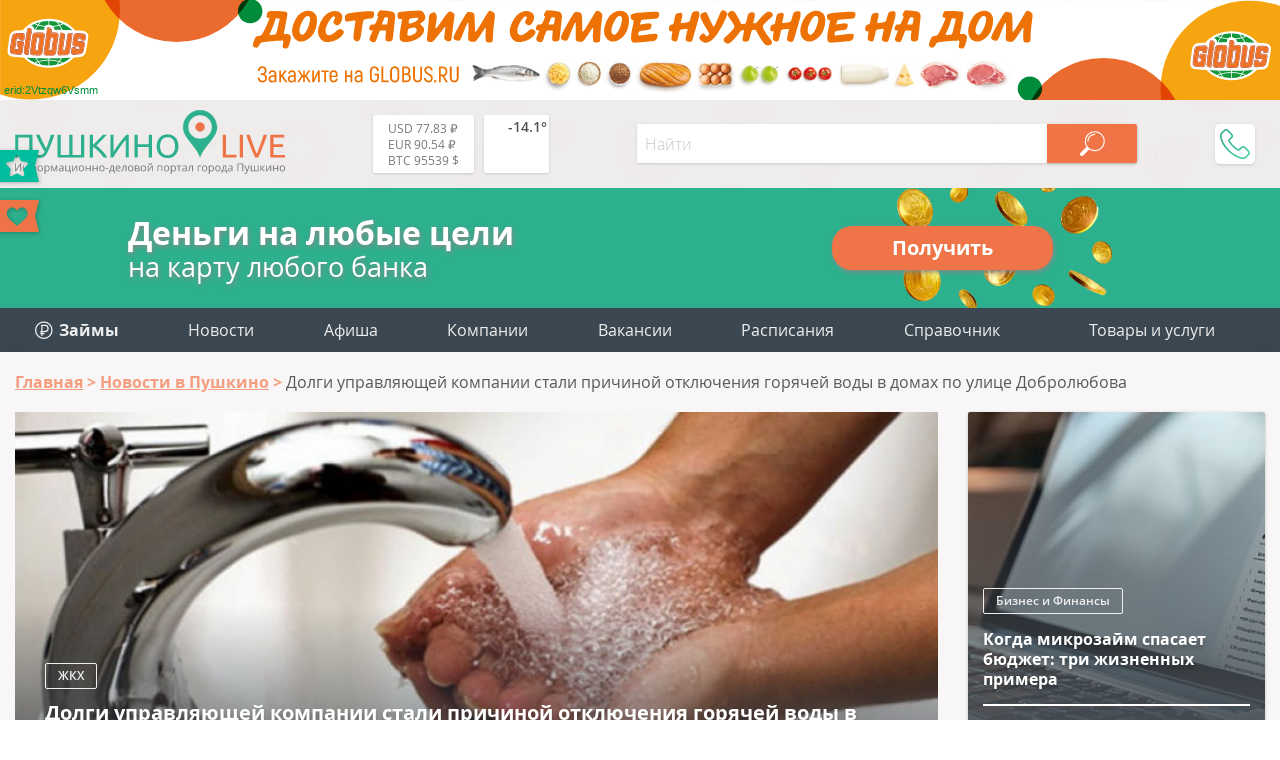

--- FILE ---
content_type: text/html; charset=UTF-8
request_url: https://pushkino-live.ru/news/dolgi-upravlyayushchey-kompanii-stali-prichinoy-otklyucheniya-goryachey-vody-v-domakh-po-ulitse-dobr/
body_size: 22068
content:
<!DOCTYPE html>
<html lang="ru-RU" prefix="og: http://ogp.me/ns article: http://ogp.me/ns/article profile: http://ogp.me/ns/profile fb: http://ogp.me/ns/fb">
<head>
	<meta name="viewport" content="width=device-width, initial-scale=1.0">
	<link rel="icon" type="image/x-icon" href="https://pushkino-live.ru/favicon.ico" />
    <link rel="icon" type="image/svg" href="https://pushkino-live.ru/favicon.svg" />
    <!-- <link rel="apple-touch-icon" href="https://pushkino-live.ru/favicon.ico"> -->
    <link rel="apple-touch-icon" href="https://pushkino-live.ru/touch-icon-iphone.png">
    <link rel="apple-touch-icon" sizes="152x152" href="https://pushkino-live.ru/touch-icon-ipad.png">
    <link rel="apple-touch-icon" sizes="180x180" href="https://pushkino-live.ru/touch-icon-iphone-retina.png">
    <link rel="apple-touch-icon" sizes="167x167" href="https://pushkino-live.ru/touch-icon-ipad-retina.png">
	<meta http-equiv="X-UA-Compatible" content="ie=edge">
    <meta property="og:title" content="Долги управляющей компании стали причиной отключения горячей воды в домах по улице Добролюбова"/>
	<meta property="og:description" content="Два многоквартирных дома, расположенных по улице Добролюбова, остались без горячего водоснабжения из-за задолженности управляющей компании перед одной из котельных города.">
	<meta property="og:url" content="https://pushkino-live.ru/news/dolgi-upravlyayushchey-kompanii-stali-prichinoy-otklyucheniya-goryachey-vody-v-domakh-po-ulitse-dobr/">
	<meta property="og:image" content="https://pushkino-live.ru/upload/iblock/38a/bezymyannyy.jpg">
	<meta property="article:tag" content="Долги управляющей компании стали причиной отключения горячей воды в домах по улице Добролюбова">
	<meta name="application-name" content="Pushkino-LIVE.Ru - Компании, товары и услуги г. Пушкино в Вашем смартфоне!" />
	<meta name="author" content="Пушкино Лайв">
	<meta name="copyright" lang="ru" content="pushkino-live.ru">
	<meta name="format-detection" content="telephone=no">
    <title>Долги управляющей компании стали причиной отключения горячей воды в домах по улице Добролюбова</title>
    <link href="/bitrix/templates/tu_new/css/header.css" type="text/css" rel="stylesheet">
    <meta name="dd64ec3bff6e23c7f0865491643d247d" content="">
    <script type="application/ld+json" data-skip-moving="true">
{
    "@context": "http://schema.org",
    "@type": "WebSite",
    "name": "Портал (сайт) города Пушкино Московской области",
    "alternateName": "Сайт города Пушкино",
    "url": "https://pushkino-live.ru/"
}
</script>
<script type="application/ld+json" data-skip-moving="true">
{
    "@context": "http://schema.org",
    "@type": "WPHeader",
    "headline": "Pushkino-LIVE.Ru",
    "description": "Пушкино Лайв – это портал города Пушкино Московской области с каталогом компаний, купонами и скидками, новостями, конкурсами и общением."
}
</script>
<script type="application/ld+json" data-skip-moving="true">
{
    "@context": "http://schema.org",
    "@type": "Person",
    "name": "Портал (сайт) города Пушкино Московской области",
    "url": "https://pushkino-live.ru/",
    "sameAs": [
        "https://ru-ru.facebook.com/people/Pushkino-Live/100014759310147",
        "https://vk.com/pushkino_live",
        "https://ok.ru/profile/575021318537",
        "https://www.instagram.com/pushkino_live_ru",
        "https://zen.yandex.ru/id/5a84c07c1410c32cdb85b565",
        "https://www.youtube.com/channel/UCp0e9xVgg_wXl_cfsVYdtdg",
        "https://twitter.com/pushkino_live"
    ]
}
</script>
<script type="application/ld+json" data-skip-moving="true">
{
    "@context": "http://schema.org",
    "@type": "Organization",
    "name" : "Пушкино Лайв",
    "location": {
        "@type":"Place",
        "address": {
            "@type": "PostalAddress",
            "postalCode": "141205",
            "addressRegion": "Московская область",
            "addressLocality": "Пушкино",
            "streetAddress": "мкр. Новая Деревня, ул. Набережная, д. 35, коп. 2, помещение 18"
        }
    },
    "telephone": "+7 (495) 142 6530",
    "email": "info@pushkino-live.ru",
    "url": "https://pushkino-live.ru/",
    "logo": {
        "@context": "http://schema.org",
            "@type": "ImageObject",
            "url": "https://pushkino-live.ru/bitrix/templates/tu_new/img/logo_s1_og.png",
            "name": "Пушкино Лайв"
    }
}
</script>
<script type="application/ld+json" data-skip-moving="true">
{
    "@context": "http://schema.org",
    "@type": "ItemList",
    "itemListElement": [
    {
    "@type": "SiteNavigationElement",
    "position": 1,
    "name": "Медицинские центры",
    "url": "https://pushkino-live.ru/companies/meditsina/meditsinskie_tsentry/"
    },
    {
    "@type": "SiteNavigationElement",
    "position": 2,
    "name": "Ювелирные изделия",
    "url": "https://pushkino-live.ru/companies/magaziny/yuvelirnye_izdeliya/"
    },
    {
    "@type": "SiteNavigationElement",
    "position": 3,
    "name": "Стоматологии",
    "url": "https://pushkino-live.ru/companies/meditsina/stomatologii/"
    },
    {
    "@type": "SiteNavigationElement",
    "position": 4,
    "name": "Танцевальные студии",
    "url": "https://pushkino-live.ru/companies/sport/tantsevalnye_studii/"
    },
    {
    "@type": "SiteNavigationElement",
    "position": 5,
    "name": "Торты",
    "url": "https://pushkino-live.ru/companies/prazdniki/torty/"
    },
    {
    "@type": "SiteNavigationElement",
    "position": 6,
    "name": "Оптики",
    "url": "https://pushkino-live.ru/companies/meditsina/optika/"
    },
    {
    "@type": "SiteNavigationElement",
    "position": 7,
    "name": "Спортивные секции",
    "url": "https://pushkino-live.ru/companies/sport/sportivnye_sektsii/"
    },
    {
    "@type": "SiteNavigationElement",
    "position": 8,
    "name": "Автосервисы",
    "url": "https://pushkino-live.ru/companies/avto/avtoservisy/"
    },
    {
    "@type": "SiteNavigationElement",
    "position": 9,
    "name": "Продажа земельных участков",
    "url": "https://pushkino-live.ru/companies/nedvizhimost/prodazha_zemelnykh_uchastkov/"
    },
    {
    "@type": "SiteNavigationElement",
    "position": 10,
    "name": "Бухгалтерские услуги",
    "url": "https://pushkino-live.ru/companies/biznes_i_finansy/bukhgalteriya/"
    },
    {
    "@type": "SiteNavigationElement",
    "position": 11,
    "name": "Санатории и базы отдыха",
    "url": "https://pushkino-live.ru/companies/turizm_i_otdykh/bazy_otdykha/"
    },
    {
    "@type": "SiteNavigationElement",
    "position": 12,
    "name": "Автошколы",
    "url": "https://pushkino-live.ru/companies/obrazovanie_obuchenie/avtoshkoly/"
    },
    {
    "@type": "SiteNavigationElement",
    "position": 13,
    "name": "Новости",
    "url": "https://pushkino-live.ru/news/"
    },
    {
    "@type": "SiteNavigationElement",
    "position": 14,
    "name": "Афиша",
    "url": "https://pushkino-live.ru/afisha/"
    },
    {
    "@type": "SiteNavigationElement",
    "position": 15,
    "name": "Компании",
    "url": "https://pushkino-live.ru/companies/"
    },
    {
    "@type": "SiteNavigationElement",
    "position": 16,
    "name": "Товары и услуги",
    "url": "https://pushkino-live.ru/products/"
    },
    {
    "@type": "SiteNavigationElement",
    "position": 17,
    "name": "Купоны и акции",
    "url": "https://pushkino-live.ru/coupons/"
    },
    {
    "@type": "SiteNavigationElement",
    "position": 18,
    "name": "Вакансии",
    "url": "https://pushkino-live.ru/rabota/"
    },
    {
    "@type": "SiteNavigationElement",
    "position": 19,
    "name": "Расписания",
    "url": "https://pushkino-live.ru/raspisanie/"
    },
    {
    "@type": "SiteNavigationElement",
    "position": 20,
    "name": "Справочник",
    "url": "https://pushkino-live.ru/spravochnik/"
    },
    {
    "@type": "SiteNavigationElement",
    "position": 21,
    "name": "Конкурсы",
    "url": "https://pushkino-live.ru/competitions/"
    }
    ]
}
</script>    <meta http-equiv="Content-Type" content="text/html; charset=UTF-8" />
<meta name="robots" content="index, follow" />
<meta name="description" content="Два многоквартирных дома, расположенных по улице Добролюбова, остались без горячего водоснабжения из-за задолженности управляющей компании перед одной из котельных города." />
<link rel="canonical" href="https://pushkino-live.ru/news/dolgi-upravlyayushchey-kompanii-stali-prichinoy-otklyucheniya-goryachey-vody-v-domakh-po-ulitse-dobr/" />
<script data-skip-moving="true">(function(w, d, n) {var cl = "bx-core";var ht = d.documentElement;var htc = ht ? ht.className : undefined;if (htc === undefined || htc.indexOf(cl) !== -1){return;}var ua = n.userAgent;if (/(iPad;)|(iPhone;)/i.test(ua)){cl += " bx-ios";}else if (/Android/i.test(ua)){cl += " bx-android";}cl += (/(ipad|iphone|android|mobile|touch)/i.test(ua) ? " bx-touch" : " bx-no-touch");cl += w.devicePixelRatio && w.devicePixelRatio >= 2? " bx-retina": " bx-no-retina";var ieVersion = -1;if (/AppleWebKit/.test(ua)){cl += " bx-chrome";}else if ((ieVersion = getIeVersion()) > 0){cl += " bx-ie bx-ie" + ieVersion;if (ieVersion > 7 && ieVersion < 10 && !isDoctype()){cl += " bx-quirks";}}else if (/Opera/.test(ua)){cl += " bx-opera";}else if (/Gecko/.test(ua)){cl += " bx-firefox";}if (/Macintosh/i.test(ua)){cl += " bx-mac";}ht.className = htc ? htc + " " + cl : cl;function isDoctype(){if (d.compatMode){return d.compatMode == "CSS1Compat";}return d.documentElement && d.documentElement.clientHeight;}function getIeVersion(){if (/Opera/i.test(ua) || /Webkit/i.test(ua) || /Firefox/i.test(ua) || /Chrome/i.test(ua)){return -1;}var rv = -1;if (!!(w.MSStream) && !(w.ActiveXObject) && ("ActiveXObject" in w)){rv = 11;}else if (!!d.documentMode && d.documentMode >= 10){rv = 10;}else if (!!d.documentMode && d.documentMode >= 9){rv = 9;}else if (d.attachEvent && !/Opera/.test(ua)){rv = 8;}if (rv == -1 || rv == 8){var re;if (n.appName == "Microsoft Internet Explorer"){re = new RegExp("MSIE ([0-9]+[\.0-9]*)");if (re.exec(ua) != null){rv = parseFloat(RegExp.$1);}}else if (n.appName == "Netscape"){rv = 11;re = new RegExp("Trident/.*rv:([0-9]+[\.0-9]*)");if (re.exec(ua) != null){rv = parseFloat(RegExp.$1);}}}return rv;}})(window, document, navigator);</script>




<link href="/bitrix/cache/css/s1/tu_new/page_5a2d2e80174eeb9b51567434b2ad9ebb/page_5a2d2e80174eeb9b51567434b2ad9ebb.css?1753780164113024" type="text/css"  rel="stylesheet" />
<link href="/bitrix/cache/css/s1/tu_new/template_1bd5b418280575736c73aca7db468089/template_1bd5b418280575736c73aca7db468089.css?175378016437347" type="text/css"  data-template-style="true"  rel="stylesheet" />




<meta property="og:type" content="article"/>
<script type="application/ld+json">{"@context":"http:\/\/schema.org\/","@graph":[{"@type":"NewsArticle","url":"\/news\/dolgi-upravlyayushchey-kompanii-stali-prichinoy-otklyucheniya-goryachey-vody-v-domakh-po-ulitse-dobr\/","mainEntityOfPage":"\/news\/dolgi-upravlyayushchey-kompanii-stali-prichinoy-otklyucheniya-goryachey-vody-v-domakh-po-ulitse-dobr\/","headline":"Долги управляющей компании стали причиной отключения горячей воды в домах по улице Добролюбова","articleBody":"Два многоквартирных дома, расположенных по улице Добролюбова, остались без горячего водоснабжения из-за задолженности управляющей компании перед одной из котельных города.\r","articleSection":"ЖКХ","image":["\/upload\/iblock\/38a\/bezymyannyy.jpg"],"dateModified":"2019-08-09","datePublished":"2019-08-09","author":{"@type":"Person","name":"Портал (сайт) города Пушкино Московской области"},"publisher":{"@context":"http:\/\/schema.org","@type":"Organization","name":"Пушкино Лайв","telephone":"+7 (495) 142 6530","email":"info@pushkino-live.ru","logo":{"@context":"http:\/\/schema.org","@type":"ImageObject","url":"https:\/\/pushkino-live.ru\/bitrix\/templates\/tu_new\/img\/logo_s1_og.png","name":"Пушкино Лайв"}}},{"@type":"NewsArticle","url":"\/news\/zhitelyam-podmoskovya-rasskazali-kak-pravilno-platit-za-otoplenie\/","mainEntityOfPage":"\/news\/zhitelyam-podmoskovya-rasskazali-kak-pravilno-platit-za-otoplenie\/","headline":"Жителям Подмосковья рассказали, как правильно платить за отопление","image":["\/upload\/resize_cache\/iblock\/f0d\/85c\/335_385_2\/_.jpg"],"dateModified":"2025-12-14","datePublished":"2025-12-14","author":{"@type":"Person","name":"Портал (сайт) города Пушкино Московской области"},"publisher":{"@context":"http:\/\/schema.org","@type":"Organization","name":"Пушкино Лайв","telephone":"+7 (495) 142 6530","email":"info@pushkino-live.ru","logo":{"@context":"http:\/\/schema.org","@type":"ImageObject","url":"https:\/\/pushkino-live.ru\/bitrix\/templates\/tu_new\/img\/logo_s1_og.png","name":"Пушкино Лайв"}}},{"@type":"NewsArticle","url":"\/news\/zhitelyam-podmoskovya-obyasnili-kak-izmenitsya-plata-za-zhku-s-iyulya\/","mainEntityOfPage":"\/news\/zhitelyam-podmoskovya-obyasnili-kak-izmenitsya-plata-za-zhku-s-iyulya\/","headline":"Жителям Подмосковья объяснили, как изменится плата за ЖКУ с июля","image":["\/upload\/resize_cache\/iblock\/247\/d13\/335_385_2\/_.jpg"],"dateModified":"2025-07-09","datePublished":"2025-07-09","author":{"@type":"Person","name":"Портал (сайт) города Пушкино Московской области"},"publisher":{"@context":"http:\/\/schema.org","@type":"Organization","name":"Пушкино Лайв","telephone":"+7 (495) 142 6530","email":"info@pushkino-live.ru","logo":{"@context":"http:\/\/schema.org","@type":"ImageObject","url":"https:\/\/pushkino-live.ru\/bitrix\/templates\/tu_new\/img\/logo_s1_og.png","name":"Пушкино Лайв"}}},{"@type":"NewsArticle","url":"\/news\/novye-tarify-na-elektroenergiyu-nachali-deystvovat-v-podmoskove\/","mainEntityOfPage":"\/news\/novye-tarify-na-elektroenergiyu-nachali-deystvovat-v-podmoskove\/","headline":"Новые тарифы на электроэнергию начали действовать в Подмосковье","image":["\/upload\/resize_cache\/iblock\/3f8\/b45\/335_385_2\/_.jpg"],"dateModified":"2025-07-08","datePublished":"2025-07-08","author":{"@type":"Person","name":"Портал (сайт) города Пушкино Московской области"},"publisher":{"@context":"http:\/\/schema.org","@type":"Organization","name":"Пушкино Лайв","telephone":"+7 (495) 142 6530","email":"info@pushkino-live.ru","logo":{"@context":"http:\/\/schema.org","@type":"ImageObject","url":"https:\/\/pushkino-live.ru\/bitrix\/templates\/tu_new\/img\/logo_s1_og.png","name":"Пушкино Лайв"}}},{"@type":"NewsArticle","url":"\/news\/gosduma-prinyala-zakonoproekt-kotoryy-povysit-prozrachnost-raboty-upravlyayushchikh-organizatsiy-tszh\/","mainEntityOfPage":"\/news\/gosduma-prinyala-zakonoproekt-kotoryy-povysit-prozrachnost-raboty-upravlyayushchikh-organizatsiy-tszh\/","headline":"Госдума приняла законопроект, который повысит прозрачность работы управляющих организаций, ТСЖ и ЖСК","image":["\/upload\/resize_cache\/iblock\/838\/5e8\/335_385_2\/_.jpg"],"dateModified":"2025-06-09","datePublished":"2025-06-09","author":{"@type":"Person","name":"Портал (сайт) города Пушкино Московской области"},"publisher":{"@context":"http:\/\/schema.org","@type":"Organization","name":"Пушкино Лайв","telephone":"+7 (495) 142 6530","email":"info@pushkino-live.ru","logo":{"@context":"http:\/\/schema.org","@type":"ImageObject","url":"https:\/\/pushkino-live.ru\/bitrix\/templates\/tu_new\/img\/logo_s1_og.png","name":"Пушкино Лайв"}}},{"@type":"NewsArticle","url":"\/news\/v-podmoskove-prodolzhaetsya-otbor-obektov-infrastruktury-zhkkh-dlya-vklyucheniya-v-programmy-moderni\/","mainEntityOfPage":"\/news\/v-podmoskove-prodolzhaetsya-otbor-obektov-infrastruktury-zhkkh-dlya-vklyucheniya-v-programmy-moderni\/","headline":"В Подмосковье продолжается отбор объектов инфраструктуры ЖКХ для включения в программы модернизации","image":["\/upload\/resize_cache\/iblock\/087\/d0a\/335_385_2\/_.jpg"],"dateModified":"2025-04-17","datePublished":"2025-04-17","author":{"@type":"Person","name":"Портал (сайт) города Пушкино Московской области"},"publisher":{"@context":"http:\/\/schema.org","@type":"Organization","name":"Пушкино Лайв","telephone":"+7 (495) 142 6530","email":"info@pushkino-live.ru","logo":{"@context":"http:\/\/schema.org","@type":"ImageObject","url":"https:\/\/pushkino-live.ru\/bitrix\/templates\/tu_new\/img\/logo_s1_og.png","name":"Пушкино Лайв"}}},{"@type":"NewsArticle","url":"\/news\/v-2025-m-v-regione-planiruyut-provodit-elektronnye-golosovaniya-sobstvennikov-v-polovine-zhilogo-fon\/","mainEntityOfPage":"\/news\/v-2025-m-v-regione-planiruyut-provodit-elektronnye-golosovaniya-sobstvennikov-v-polovine-zhilogo-fon\/","headline":"В 2025-м в регионе планируют проводить электронные голосования собственников в половине жилого фонда","image":["\/upload\/resize_cache\/iblock\/686\/1fa\/335_385_2\/_.jpg"],"dateModified":"2025-04-16","datePublished":"2025-04-16","author":{"@type":"Person","name":"Портал (сайт) города Пушкино Московской области"},"publisher":{"@context":"http:\/\/schema.org","@type":"Organization","name":"Пушкино Лайв","telephone":"+7 (495) 142 6530","email":"info@pushkino-live.ru","logo":{"@context":"http:\/\/schema.org","@type":"ImageObject","url":"https:\/\/pushkino-live.ru\/bitrix\/templates\/tu_new\/img\/logo_s1_og.png","name":"Пушкино Лайв"}}},{"@type":"NewsArticle","url":"\/news\/bolee-250-zhiteley-podmoskovya-proshli-obuchenie-i-povysili-kvalifikatsiyu-v-sfere-zhkkh-s-nachala-2\/","mainEntityOfPage":"\/news\/bolee-250-zhiteley-podmoskovya-proshli-obuchenie-i-povysili-kvalifikatsiyu-v-sfere-zhkkh-s-nachala-2\/","headline":"Более 250 жителей Подмосковья прошли обучение и повысили квалификацию в сфере ЖКХ с начала 2025 года","image":["\/upload\/resize_cache\/iblock\/1f2\/936\/335_385_2\/_.jpg"],"dateModified":"2025-04-13","datePublished":"2025-04-13","author":{"@type":"Person","name":"Портал (сайт) города Пушкино Московской области"},"publisher":{"@context":"http:\/\/schema.org","@type":"Organization","name":"Пушкино Лайв","telephone":"+7 (495) 142 6530","email":"info@pushkino-live.ru","logo":{"@context":"http:\/\/schema.org","@type":"ImageObject","url":"https:\/\/pushkino-live.ru\/bitrix\/templates\/tu_new\/img\/logo_s1_og.png","name":"Пушкино Лайв"}}},{"@type":"NewsArticle","url":"\/news\/teper-na-regportale-gosuslug-mozhno-otkazatsya-ot-bumazhnykh-kvitantsiy-za-zhku-i-poluchat-ikh-tolko\/","mainEntityOfPage":"\/news\/teper-na-regportale-gosuslug-mozhno-otkazatsya-ot-bumazhnykh-kvitantsiy-za-zhku-i-poluchat-ikh-tolko\/","headline":"Теперь на регпортале госуслуг можно отказаться от бумажных квитанций за ЖКУ и получать их только онлайн","image":["\/upload\/resize_cache\/iblock\/81a\/77c\/335_385_2\/_.jpg"],"dateModified":"2025-04-11","datePublished":"2025-04-11","author":{"@type":"Person","name":"Портал (сайт) города Пушкино Московской области"},"publisher":{"@context":"http:\/\/schema.org","@type":"Organization","name":"Пушкино Лайв","telephone":"+7 (495) 142 6530","email":"info@pushkino-live.ru","logo":{"@context":"http:\/\/schema.org","@type":"ImageObject","url":"https:\/\/pushkino-live.ru\/bitrix\/templates\/tu_new\/img\/logo_s1_og.png","name":"Пушкино Лайв"}}},{"@type":"NewsArticle","url":"\/news\/v-130-tys-kvartir-podmoskovya-proverili-gazovoe-oborudovanie-v-fevrale\/","mainEntityOfPage":"\/news\/v-130-tys-kvartir-podmoskovya-proverili-gazovoe-oborudovanie-v-fevrale\/","headline":"В 130 тыс. квартир Подмосковья проверили газовое оборудование в феврале","image":["\/upload\/resize_cache\/iblock\/575\/656\/335_385_2\/_.jpg"],"dateModified":"2025-03-11","datePublished":"2025-03-11","author":{"@type":"Person","name":"Портал (сайт) города Пушкино Московской области"},"publisher":{"@context":"http:\/\/schema.org","@type":"Organization","name":"Пушкино Лайв","telephone":"+7 (495) 142 6530","email":"info@pushkino-live.ru","logo":{"@context":"http:\/\/schema.org","@type":"ImageObject","url":"https:\/\/pushkino-live.ru\/bitrix\/templates\/tu_new\/img\/logo_s1_og.png","name":"Пушкино Лайв"}}},{"@type":"NewsArticle","url":"\/news\/dlya-udobstva-zhiteley-podmoskovya-mnogie-uslugi-po-gazu-mozhno-zakazat-onlayn-cherez-rpgu\/","mainEntityOfPage":"\/news\/dlya-udobstva-zhiteley-podmoskovya-mnogie-uslugi-po-gazu-mozhno-zakazat-onlayn-cherez-rpgu\/","headline":"Для удобства жителей Подмосковья многие услуги по газу можно заказать онлайн через РПГУ","image":["\/upload\/resize_cache\/iblock\/448\/03a\/335_385_2\/_.jpg"],"dateModified":"2025-03-10","datePublished":"2025-03-10","author":{"@type":"Person","name":"Портал (сайт) города Пушкино Московской области"},"publisher":{"@context":"http:\/\/schema.org","@type":"Organization","name":"Пушкино Лайв","telephone":"+7 (495) 142 6530","email":"info@pushkino-live.ru","logo":{"@context":"http:\/\/schema.org","@type":"ImageObject","url":"https:\/\/pushkino-live.ru\/bitrix\/templates\/tu_new\/img\/logo_s1_og.png","name":"Пушкино Лайв"}}},{"@type":"NewsArticle","url":"\/news\/kogda-mikrozaym-spasaet-byudzhet-tri-zhiznennykh-primera\/","mainEntityOfPage":"\/news\/kogda-mikrozaym-spasaet-byudzhet-tri-zhiznennykh-primera\/","headline":"Когда микрозайм спасает бюджет: три жизненных примера","image":["https:\/\/pushkino-live.ru\/upload\/iblock\/a87\/eeb\/_.jpg"],"articleSection":"Бизнес и Финансы","dateModified":"2026-01-15","datePublished":"2026-01-15","author":{"@type":"Person","name":"Портал (сайт) города Пушкино Московской области"},"publisher":{"@context":"http:\/\/schema.org","@type":"Organization","name":"Пушкино Лайв","telephone":"+7 (495) 142 6530","email":"info@pushkino-live.ru","logo":{"@context":"http:\/\/schema.org","@type":"ImageObject","url":"https:\/\/pushkino-live.ru\/bitrix\/templates\/tu_new\/img\/logo_s1_og.png","name":"Пушкино Лайв"}}},{"@type":"NewsArticle","url":"\/news\/prekrasnyy-pol-i-uspeshnaya-karera-v-sfere-mikrokreditovaniya\/","mainEntityOfPage":"\/news\/prekrasnyy-pol-i-uspeshnaya-karera-v-sfere-mikrokreditovaniya\/","headline":"Прекрасный пол и успешная карьера в сфере микрокредитования","image":["https:\/\/pushkino-live.ru\/upload\/iblock\/074\/619\/_.jpg"],"articleSection":"Бизнес и Финансы","dateModified":"2026-01-13","datePublished":"2026-01-13","author":{"@type":"Person","name":"Портал (сайт) города Пушкино Московской области"},"publisher":{"@context":"http:\/\/schema.org","@type":"Organization","name":"Пушкино Лайв","telephone":"+7 (495) 142 6530","email":"info@pushkino-live.ru","logo":{"@context":"http:\/\/schema.org","@type":"ImageObject","url":"https:\/\/pushkino-live.ru\/bitrix\/templates\/tu_new\/img\/logo_s1_og.png","name":"Пушкино Лайв"}}},{"@type":"NewsArticle","url":"\/news\/kredity-spasenie-ili-lovushka-vzglyad-rossiyan-na-zaemnye-sredstva\/","mainEntityOfPage":"\/news\/kredity-spasenie-ili-lovushka-vzglyad-rossiyan-na-zaemnye-sredstva\/","headline":"Кредиты: спасение или ловушка? Взгляд россиян на заемные средства","image":["https:\/\/pushkino-live.ru\/upload\/iblock\/b46\/ea6\/_.jpg"],"articleSection":"Бизнес и Финансы","dateModified":"2025-12-30","datePublished":"2025-12-30","author":{"@type":"Person","name":"Портал (сайт) города Пушкино Московской области"},"publisher":{"@context":"http:\/\/schema.org","@type":"Organization","name":"Пушкино Лайв","telephone":"+7 (495) 142 6530","email":"info@pushkino-live.ru","logo":{"@context":"http:\/\/schema.org","@type":"ImageObject","url":"https:\/\/pushkino-live.ru\/bitrix\/templates\/tu_new\/img\/logo_s1_og.png","name":"Пушкино Лайв"}}},{"@type":"NewsArticle","url":"\/news\/kak-zhiteli-rossii-ispolzuyut-mikrozaymy\/","mainEntityOfPage":"\/news\/kak-zhiteli-rossii-ispolzuyut-mikrozaymy\/","headline":"Как жители России используют микрозаймы","image":["https:\/\/pushkino-live.ru\/upload\/iblock\/500\/c7a\/_.jpg"],"articleSection":"Бизнес и Финансы","dateModified":"2025-12-25","datePublished":"2025-12-25","author":{"@type":"Person","name":"Портал (сайт) города Пушкино Московской области"},"publisher":{"@context":"http:\/\/schema.org","@type":"Organization","name":"Пушкино Лайв","telephone":"+7 (495) 142 6530","email":"info@pushkino-live.ru","logo":{"@context":"http:\/\/schema.org","@type":"ImageObject","url":"https:\/\/pushkino-live.ru\/bitrix\/templates\/tu_new\/img\/logo_s1_og.png","name":"Пушкино Лайв"}}},{"@type":"NewsArticle","url":"\/news\/mikrokredity-stali-populyarnymi-sredi-molodyezhi\/","mainEntityOfPage":"\/news\/mikrokredity-stali-populyarnymi-sredi-molodyezhi\/","headline":"Микрокредиты стали популярными среди молодёжи","image":["https:\/\/pushkino-live.ru\/upload\/iblock\/8f1\/15e\/_.jpg"],"articleSection":"Бизнес и Финансы","dateModified":"2025-12-23","datePublished":"2025-12-23","author":{"@type":"Person","name":"Портал (сайт) города Пушкино Московской области"},"publisher":{"@context":"http:\/\/schema.org","@type":"Organization","name":"Пушкино Лайв","telephone":"+7 (495) 142 6530","email":"info@pushkino-live.ru","logo":{"@context":"http:\/\/schema.org","@type":"ImageObject","url":"https:\/\/pushkino-live.ru\/bitrix\/templates\/tu_new\/img\/logo_s1_og.png","name":"Пушкино Лайв"}}}]}</script>
<script type="application/ld+json">{"@context":"http:\/\/schema.org\/","@graph":[]}</script>



<!-- Yandex.Market Widget -->
<!-- End Yandex.Market Widget -->
</head>
<body itemscope itemtype="http://schema.org/WebPage">
    <!-- pеклaмa вверху <div style="text-align:center"></div> -->

    <noscript><div><img src="https://mc.yandex.ru/watch/32669200" style="position:absolute; left:-9999px;" alt="Яндекс Метрика" /></div></noscript>

<a href="//www.globus.ru/?erid=2Vtzqw6Vsmm" target="_blank" class="brand-top"><div>erid:2Vtzqw6Vsmm</div></a>

<div id="wrapper">
<header itemscope itemtype="https://schema.org/WPHeader">
		<meta itemprop="headline" content="Pushkino-LIVE.Ru">
		<meta itemprop="description" content="Пушкино Лайв – это портал города Пушкино Московской области с каталогом компаний, купонами и скидками, новостями, конкурсами и общением.">
        <div class="line top wrap_top">
            <div class="wrapper">
                <a href="/" class="logo">								<img src="/bitrix/templates/tu_new/img/logo.svg" alt="Пушкино Лайв" title="Pushkino-Live.ru">
				                </a>                <div class="widgets">
                    <a href="/kurs-valut/" class="valuta">                        <span title="USD-RUB - курс ЦБРФ">USD 77.83 ₽</span><br>
                        <span title="EUR-RUB - курс ЦБРФ">EUR 90.54 ₽</span><br>
                        <span title="BTC-USD">BTC 95539 $</span><br>
                    </a>                    
                    <a href="/pogoda/" class="weather">                        <div class="weather-wrap" title="-14.1° - пасмурно (посмотреть на 5 дней)">
<svg><use xlink:href="/bitrix/templates/tu_new/img/w-ico.svg#04n"/></svg>
<span class="temp">-14.1°</span>
</div>                    </a>                </div>
                <div id="menu_btn"></div>
                
<div class="hs_search" data-ajax="/bitrix/components/hs/search/ajax.php" data-page="/search/">
	<div class="line">
		<input type="text" class="text" placeholder="Найти" value="">
		<button class="search_button" disabled></button>
	</div>

	<div class="hs_result" style="display: none;">
		<div class="loader" style="display: none;"><img src="/bitrix/templates/tu_new/img/loader_green.svg" alt="loader"></div>
		<div class="tswitch" style="display: none;">Раскладка изменена, результат по запросу "<span></span>"</div>
		<div class="result_count">Ничего не найдено</div>
		<div class="items"></div>
		<div class="items_hide" style="display: none;"></div>
		<a class="more">Ещё</a>
	</div>
</div>
                <div class="topPhone">
                    <div class="topPhone__wrap">
                        <div class="topPhone__number">+7 (968) 575 3982</div>
                        <div class="topPhone__work">пн.-пт. с 10:00 до 18:00</div>
                    </div>
                    <div class="topPhone__btn"></div>
                </div>
            </div>
        </div>
</header>


<a href="https://pushkino-live.ru/zaymy/" class="credit">
  <div class="credit__left">
    <div class="credit__str1">Деньги на любые цели</div>
    <div class="credit__str2">на карту любого банка</div>
  </div>
  <div class="credit__right">
    <div class="credit__button">Получить</div>
  </div>
</a>

        <div class="line menu">
            <div class="wrapper">
				

<ul itemscope itemtype="http://www.schema.org/SiteNavigationElement" class="main_menu"> 						<li itemprop="name"><a itemprop="url" href="/zaymy/"><img src="/bitrix/templates/tu_new/img/zaymy_menu.svg" style="vertical-align:-3px;" alt=""> <b>Займы</b></a></li>						<li itemprop="name"><a itemprop="url" href="/news/">Новости</a></li>						<li itemprop="name"><a itemprop="url" href="/afisha/">Афиша</a></li>						<li itemprop="name"><a itemprop="url" href="/companies/">Компании</a></li>						<li itemprop="name"><a itemprop="url" href="/rabota/">Вакансии</a></li>						<li itemprop="name"><a itemprop="url" href="/raspisanie/">Расписания</a></li>						<li itemprop="name"><a itemprop="url" href="/spravochnik/">Справочник</a></li>
	<li class="add">
		<a class="main_add_btn">Товары и услуги</a>
		<ul itemscope itemtype="http://www.schema.org/SiteNavigationElement" id="add_menu">
			<li class="dropdown" itemprop="name"><a itemprop="url" href="https://ya.cc/m/yWfpMvo?erid=5jtCeReNx12oajmSdhqvQhY" target="_blank" title="Аптека">Аптека</a></li>
			<li class="dropdown" itemprop="name"><a itemprop="url" href="https://ya.cc/m/cdevrG3?erid=5jtCeReNx12oajmSdhqvQhd" target="_blank" title="Продукты">Продукты</a></li>
			<li class="dropdown" itemprop="name"><a itemprop="url" href="https://ya.cc/m/4pfT6WI?erid=5jtCeReNx12oajmSdhqvR1E" target="_blank" title="Детям">Детям</a></li>
			<li class="dropdown" itemprop="name"><a itemprop="url" href="https://ya.cc/m/wIrDv1O?erid=5jtCeReNx12oajmSdhqvk78" target="_blank" title="Одежда и обувь">Одежда и обувь</a></li>
			<li class="dropdown" itemprop="name"><a itemprop="url" href="https://ya.cc/m/LpUro34?erid=5jtCeReNx12oajmSdhqvkiP" target="_blank" title="Зоотовары">Зоотовары</a></li>
			<li class="dropdown" itemprop="name"><a itemprop="url" href="https://ya.cc/m/fR0aZFV?erid=5jtCeReNx12oajmSdhqvkBU" target="_blank" title="Спорт и отдых">Спорт и отдых</a></li>
			<li class="dropdown" itemprop="name"><a itemprop="url" href="https://ya.cc/m/DTHNikF?erid=5jtCeReNx12oajmSdhqvkLK" target="_blank" title="Товары для дома">Товары для дома</a></li>
			<li class="dropdown" itemprop="name"><a itemprop="url" href="https://ya.cc/m/zOv4EfI?erid=5jtCeReNx12oajmSdhqvkno" target="_blank" title="Красота">Красота</a></li>
			<li class="dropdown" itemprop="name"><a itemprop="url" href="https://ya.cc/m/v0M7Sud?erid=5jtCeReNx12oajmSdhqvknp" target="_blank" title="Гигиена">Гигиена</a></li>
			<li class="dropdown" itemprop="name"><a itemprop="url" href="https://ya.cc/m/FcVHHOS?erid=5jtCeReNx12oajmSdhqw5fN" target="_blank" title="Автотовары">Автотовары</a></li>
			<li class="dropdown" itemprop="name"><a itemprop="url" href="https://ya.cc/m/BYO0cG6?erid=5jtCeReNx12oajmSdhqw5tj" target="_blank" title="Мебель">Мебель</a></li>

		</ul>
	</li>
</ul>

<ul class="mob_menu" id="mob_menu">
	<li id="companies"><div>Компании</div></li>
				<li id="zaymy">
				<a href="/zaymy/"><b>Займы</b></a>
			</li>
	  			<li id="news">
				<a href="/news/">Новости</a>
			</li>
	  			<li id="afisha">
				<a href="/afisha/">Афиша</a>
			</li>
	  			<li id="rabota">
				<a href="/rabota/">Вакансии</a>
			</li>
	  			<li id="raspisanie">
				<a href="/raspisanie/">Расписания</a>
			</li>
	  			<li id="spravochnik">
				<a href="/spravochnik/">Справочник</a>
			</li>
	  
		
	
</ul>

<ul class="cats" id="cats">
	<li class="avto">Авто</li>
	<li class="biznes_i_finansy">Бизнес и финансы</li>
	<li class="gorod_i_vlast">Город и власть</li>
	<li class="deti">Дети</li>
	<li class="dosug_i_razvlecheniya">Досуг и развлечения</li>
	<li class="zhivotnye">Животные</li>
	<li class="kafe_i_restorany">Кафе, бары и рестораны</li>
	<li class="krasota">Красота</li>
	<li class="magaziny">Магазины</li>
	<li class="mebel">Мебель</li>
	<li class="meditsina">Медицина</li>
	<li class="nedvizhimost">Недвижимость</li>
	<li class="odezhdaiobuv">Одежда и обувь</li>
	<li class="prazdniki">Праздники</li>
	<li class="promyshlennost">Промышленность</li>
	<li class="reklama_i_smi">Реклама и СМИ</li>
	<li class="byt_i_servis">Сервис и быт</li>
	<li class="sport">Спорт</li>
	<li class="stroitelstvo_i_remont">Строительство и ремонт</li>
	<li class="turizm_i_otdykh">Туризм и отдых</li>
	<li class="obrazovanie_obuchenie">Учебные заведения</li>
</ul>

	<ul class="subcats" id="avto">
				<li>
				<a href="/companies/avto/avtozapchasti/">Автозапчасти</a>
			</li>
						<li>
				<a href="/companies/avto/avtomoyki/">Автомойки</a>
			</li>
						<li>
				<a href="/companies/avto/avtoservisy/">Автосервисы</a>
			</li>
						<li>
				<a href="/companies/avto/avtokhimiya/">Автохимия</a>
			</li>
						<li>
				<a href="/companies/avto/avtoelektronika/">Автоэлектроника</a>
			</li>
						<li>
				<a href="/companies/avto/azs/">АЗС</a>
			</li>
						<li>
				<a href="/companies/avto/arenda_mashin_i_spetstekhniki/">Аренда машин и спецтехники</a>
			</li>
						<li>
				<a href="/companies/avto/tyuning/">Тюнинг</a>
			</li>
						<li>
				<a href="/companies/avto/shinomontazh/">Шиномонтаж</a>
			</li>
						<li>
				<a href="/companies/avto/shiny_diski/">Шины и диски</a>
			</li>
						<li>
				<a href="/companies/avto/evakuatory/">Эвакуаторы</a>
			</li>
																																																																																																																																																																																																																</ul>
	<ul class="subcats" id="biznes_i_finansy">
															<li>
				<a href="/companies/biznes_i_finansy/it_uslugi/">IT-услуги</a>
			</li>
						<li>
				<a href="/companies/biznes_i_finansy/banki/">Банки</a>
			</li>
						<li>
				<a href="/companies/biznes_i_finansy/bankomaty_terminaly/">Банкоматы и терминалы</a>
			</li>
						<li>
				<a href="/companies/biznes_i_finansy/bukhgalteriya/">Бухгалтерские услуги</a>
			</li>
						<li>
				<a href="/companies/biznes_i_finansy/byuro_perevodov/">Бюро переводов</a>
			</li>
						<li>
				<a href="/companies/biznes_i_finansy/denezhnye_perevody/">Денежные переводы</a>
			</li>
						<li>
				<a href="/companies/biznes_i_finansy/mfo/">Займы</a>
			</li>
						<li>
				<a href="/companies/biznes_i_finansy/kadrovye_agenstva/">Кадровые агентства</a>
			</li>
						<li>
				<a href="/companies/biznes_i_finansy/konsalting/">Консалтинг</a>
			</li>
						<li>
				<a href="/companies/biznes_i_finansy/logistika/">Логистика</a>
			</li>
						<li>
				<a href="/companies/biznes_i_finansy/notariusy/">Нотариусы</a>
			</li>
						<li>
				<a href="/companies/biznes_i_finansy/strakhovye_kompanii/">Страховые компании</a>
			</li>
						<li>
				<a href="/companies/biznes_i_finansy/yuristy_advokaty/">Юристы и адвокаты</a>
			</li>
																																																																																																																																																																																																			</ul>
	<ul class="subcats" id="gorod_i_vlast">
																												<li>
				<a href="/companies/gorod_i_vlast/gosudarstvennoe_upravlenie/">Административные учреждения</a>
			</li>
						<li>
				<a href="/companies/gorod_i_vlast/biblioteki/">Библиотеки</a>
			</li>
						<li>
				<a href="/companies/gorod_i_vlast/bti/">БТИ</a>
			</li>
						<li>
				<a href="/companies/gorod_i_vlast/voenkomaty/">Военкоматы</a>
			</li>
						<li>
				<a href="/companies/gorod_i_vlast/gibdd/">ГИБДД</a>
			</li>
						<li>
				<a href="/companies/gorod_i_vlast/detskie_doma_priyuty/">Детские дома</a>
			</li>
						<li>
				<a href="/companies/gorod_i_vlast/doma_prestarelykh/">Дома престарелых</a>
			</li>
						<li>
				<a href="/companies/gorod_i_vlast/eirts/">ЕИРЦ</a>
			</li>
						<li>
				<a href="/companies/gorod_i_vlast/zhkkh/">ЖКХ</a>
			</li>
						<li>
				<a href="/companies/gorod_i_vlast/zagsy/">ЗАГСы</a>
			</li>
						<li>
				<a href="/companies/gorod_i_vlast/mosoblgaz/">МосОблГаз</a>
			</li>
						<li>
				<a href="/companies/gorod_i_vlast/mosenergosbyt/">МосЭнергоСбыт</a>
			</li>
						<li>
				<a href="/companies/gorod_i_vlast/mfts/">МФЦ</a>
			</li>
						<li>
				<a href="/companies/gorod_i_vlast/ekstrennye_sluzhby/">МЧС</a>
			</li>
						<li>
				<a href="/companies/gorod_i_vlast/nalogovye/">Налоговые</a>
			</li>
						<li>
				<a href="/companies/gorod_i_vlast/nauka_i_issledovaniya/">Наука и исследования</a>
			</li>
						<li>
				<a href="/companies/gorod_i_vlast/obshchestvennye_organizatsii/">Общественные организации</a>
			</li>
						<li>
				<a href="/companies/gorod_i_vlast/pravookhranitelnye_organy/">Отделения полиции</a>
			</li>
						<li>
				<a href="/companies/gorod_i_vlast/pochtovye_otdeleniya/">Почтовые отделения</a>
			</li>
						<li>
				<a href="/companies/gorod_i_vlast/prokuratury/">Прокуратуры</a>
			</li>
						<li>
				<a href="/companies/gorod_i_vlast/kladbishcha_i_ritualnye_uslugi/">Ритуальные услуги</a>
			</li>
						<li>
				<a href="/companies/gorod_i_vlast/rosreestr/">Росреестр</a>
			</li>
						<li>
				<a href="/companies/gorod_i_vlast/sotsialnye_sluzhby/">Соцзащита</a>
			</li>
						<li>
				<a href="/companies/gorod_i_vlast/sudy/">Суды</a>
			</li>
						<li>
				<a href="/companies/gorod_i_vlast/upravlyayushchie_kompanii/">Управляющие компании</a>
			</li>
						<li>
				<a href="/companies/gorod_i_vlast/ufms/">УФМС</a>
			</li>
						<li>
				<a href="/companies/gorod_i_vlast/religiya/">Храмы</a>
			</li>
																																																																																																																																																																								</ul>
	<ul class="subcats" id="deti">
																																																							<li>
				<a href="/companies/deti/detskaya_obuv/">Детская обувь</a>
			</li>
						<li>
				<a href="/companies/deti/detskaya_odezhda/">Детская одежда</a>
			</li>
						<li>
				<a href="/companies/deti/detskie_lagerya/">Детские лагеря</a>
			</li>
						<li>
				<a href="/companies/deti/batutnye_tsentry/">Детские развлекательные центры</a>
			</li>
						<li>
				<a href="/companies/deti/detskie_tovary/">Детские товары</a>
			</li>
						<li>
				<a href="/companies/deti/detskoe_pitanie/">Детское питание</a>
			</li>
						<li>
				<a href="/companies/deti/tsentry_razvitiya_detey/">Центры развития детей</a>
			</li>
																																																																																																																																																																	</ul>
	<ul class="subcats" id="dosug_i_razvlecheniya">
																																																														<li>
				<a href="/companies/dosug_i_razvlecheniya/aktivnyy_otdykh/">Активный отдых</a>
			</li>
						<li>
				<a href="/companies/dosug_i_razvlecheniya/antikafe/">Антикафе</a>
			</li>
						<li>
				<a href="/companies/dosug_i_razvlecheniya/bukmekerskie_kontory_loterei/">Букмекерские конторы и лотереи</a>
			</li>
						<li>
				<a href="/companies/dosug_i_razvlecheniya/doma_kultury/">Дома культуры</a>
			</li>
						<li>
				<a href="/companies/dosug_i_razvlecheniya/dostoprimechatelnosti/">Достопримечательности</a>
			</li>
						<li>
				<a href="/companies/dosug_i_razvlecheniya/zooparki/">Зоопарки</a>
			</li>
						<li>
				<a href="/companies/dosug_i_razvlecheniya/kalyannye/">Кальянные</a>
			</li>
						<li>
				<a href="/companies/dosug_i_razvlecheniya/karaoke/">Караоке</a>
			</li>
						<li>
				<a href="/companies/dosug_i_razvlecheniya/kinoteatry/">Кинотеатры</a>
			</li>
						<li>
				<a href="/companies/dosug_i_razvlecheniya/nochnye_kluby/">Клубы</a>
			</li>
						<li>
				<a href="/companies/dosug_i_razvlecheniya/muzei/">Музеи</a>
			</li>
						<li>
				<a href="/companies/dosug_i_razvlecheniya/razvlekatelnye_tsentry/">Развлекательные центры</a>
			</li>
						<li>
				<a href="/companies/dosug_i_razvlecheniya/teatry/">Театры</a>
			</li>
																																																																																																																																																				</ul>
	<ul class="subcats" id="zhivotnye">
																																																																											<li>
				<a href="/companies/zhivotnye/veterinarnye_kliniki/">Ветеринарные клиники</a>
			</li>
						<li>
				<a href="/companies/zhivotnye/zhivotnovodstvo/">Животноводство</a>
			</li>
						<li>
				<a href="/companies/zhivotnye/zoomagaziny/">Зоомагазины</a>
			</li>
						<li>
				<a href="/companies/zhivotnye/pitomniki/">Питомники</a>
			</li>
						<li>
				<a href="/companies/zhivotnye/ukhod_i_soderzhanie/">Уход и содержание</a>
			</li>
																																																																																																																																															</ul>
	<ul class="subcats" id="kafe_i_restorany">
																																																																																<li>
				<a href="/companies/kafe_i_restorany/bari/">Бары</a>
			</li>
						<li>
				<a href="/companies/kafe_i_restorany/dostavka/">Доставка еды</a>
			</li>
						<li>
				<a href="/companies/kafe_i_restorany/kafe/">Кафе</a>
			</li>
						<li>
				<a href="/companies/kafe_i_restorany/pitstserii/">Пиццерии</a>
			</li>
						<li>
				<a href="/companies/kafe_i_restorany/restorany/">Рестораны</a>
			</li>
						<li>
				<a href="/companies/kafe_i_restorany/sushi_bary/">Суши и роллы</a>
			</li>
																																																																																																																																									</ul>
	<ul class="subcats" id="krasota">
																																																																																						<li>
				<a href="/companies/krasota/spa_tsentry/">SPA-центры</a>
			</li>
						<li>
				<a href="/companies/krasota/barbershopy/">Барбершопы</a>
			</li>
						<li>
				<a href="/companies/krasota/kosmetika_parfyumeriya/">Косметика и парфюмерия</a>
			</li>
						<li>
				<a href="/companies/krasota/kosmetologiya/">Косметология</a>
			</li>
						<li>
				<a href="/companies/krasota/manikyur_i_pedikyur/">Маникюр и педикюр</a>
			</li>
						<li>
				<a href="/companies/krasota/massazh/">Массаж</a>
			</li>
						<li>
				<a href="/companies/krasota/ukhod_za_volosami/">Парикмахерские</a>
			</li>
						<li>
				<a href="/companies/krasota/salony_krasoty/">Салоны красоты</a>
			</li>
						<li>
				<a href="/companies/krasota/solyarii/">Солярии</a>
			</li>
						<li>
				<a href="/companies/krasota/tatu_salony/">Тату-салоны</a>
			</li>
																																																																																																																															</ul>
	<ul class="subcats" id="magaziny">
																																																																																																<li>
				<a href="/companies/magaziny/bytovaya_tekhnika_i_elektronika/">Бытовая техника и электроника</a>
			</li>
						<li>
				<a href="/companies/magaziny/supermarkety_gipermarkety/">Гипермаркеты и супермаркеты</a>
			</li>
						<li>
				<a href="/companies/magaziny/intim/">Интим</a>
			</li>
						<li>
				<a href="/companies/magaziny/kantstovary/">Канцтовары</a>
			</li>
						<li>
				<a href="/companies/magaziny/knigi/">Книги</a>
			</li>
						<li>
				<a href="/companies/magaziny/konditerskie/">Кондитерские</a>
			</li>
						<li>
				<a href="/companies/magaziny/lombardy/">Ломбарды</a>
			</li>
						<li>
				<a href="/companies/magaziny/rybalka_okhota/">Охота и рыбалка</a>
			</li>
						<li>
				<a href="/companies/magaziny/produkty_i_napitki/">Продукты и напитки</a>
			</li>
						<li>
				<a href="/companies/magaziny/sadovye_tsentry/">Садовые центры</a>
			</li>
						<li>
				<a href="/companies/magaziny/salony_svyazi/">Салоны связи</a>
			</li>
						<li>
				<a href="/companies/magaziny/tekstil/">Текстиль</a>
			</li>
						<li>
				<a href="/companies/magaziny/tovary_dlya_doma_i_dachi/">Товары для дома и дачи</a>
			</li>
						<li>
				<a href="/companies/magaziny/torgovye_tsentry/">Торговые центры</a>
			</li>
						<li>
				<a href="/companies/magaziny/khobbi_i_tvorchestvo/">Хобби и творчество</a>
			</li>
						<li>
				<a href="/companies/magaziny/khoztovary/">Хозтовары</a>
			</li>
						<li>
				<a href="/companies/magaziny/yuvelirnye_izdeliya/">Ювелирные изделия</a>
			</li>
																																																																																																														</ul>
	<ul class="subcats" id="mebel">
																																																																																																																	<li>
				<a href="/companies/mebel/matrasy/">Матрасы</a>
			</li>
						<li>
				<a href="/companies/mebel/mebel_na_zakaz/">Мебель на заказ</a>
			</li>
						<li>
				<a href="/companies/mebel/mebelnye_magaziny/">Мебельные магазины</a>
			</li>
						<li>
				<a href="/companies/mebel/remont_i_restavratsiya_mebeli/">Ремонт и реставрация мебели</a>
			</li>
																																																																																																										</ul>
	<ul class="subcats" id="meditsina">
																																																																																																																					<li>
				<a href="/companies/meditsina/ambulatorii/">Амбулатории</a>
			</li>
						<li>
				<a href="/companies/meditsina/apteki/">Аптеки</a>
			</li>
						<li>
				<a href="/companies/meditsina/bolnitsy/">Больницы</a>
			</li>
						<li>
				<a href="/companies/meditsina/dispansery/">Диспансеры</a>
			</li>
						<li>
				<a href="/companies/meditsina/zhenskie_konsultatsii/">Женские консультации</a>
			</li>
						<li>
				<a href="/companies/meditsina/laboratorii/">Лаборатории</a>
			</li>
						<li>
				<a href="/companies/meditsina/meditsinskie_tsentry/">Медицинские центры</a>
			</li>
						<li>
				<a href="/companies/meditsina/narkologiya/">Наркология</a>
			</li>
						<li>
				<a href="/companies/meditsina/optika/">Оптики</a>
			</li>
						<li>
				<a href="/companies/meditsina/polikliniki/">Поликлиники</a>
			</li>
						<li>
				<a href="/companies/meditsina/roddoma/">Роддома</a>
			</li>
						<li>
				<a href="/companies/meditsina/stomatologii/">Стоматологии</a>
			</li>
																																																																																														</ul>
	<ul class="subcats" id="nedvizhimost">
																																																																																																																																	<li>
				<a href="/companies/nedvizhimost/agentstva_nedvizhimosti/">Агентства недвижимости</a>
			</li>
						<li>
				<a href="/companies/nedvizhimost/arenda_nedvizhimosti/">Аренда недвижимости</a>
			</li>
						<li>
				<a href="/companies/nedvizhimost/arkhitekturno_stroitelnoe_proektirovanie/">Архитектурно-строительное проектирование</a>
			</li>
						<li>
				<a href="/companies/nedvizhimost/biznes_tsentry/">Бизнес-центры</a>
			</li>
						<li>
				<a href="/companies/nedvizhimost/kottedzhi/">Коттеджи</a>
			</li>
						<li>
				<a href="/companies/nedvizhimost/novostroyki/">Новостройки</a>
			</li>
						<li>
				<a href="/companies/nedvizhimost/prodazha_zemelnykh_uchastkov/">Продажа земельных участков</a>
			</li>
																																																																																							</ul>
	<ul class="subcats" id="odezhdaiobuv">
																																																																																																																																								<li>
				<a href="/companies/odezhdaiobuv/aksessuary/">Аксессуары</a>
			</li>
						<li>
				<a href="/companies/odezhdaiobuv/verkhnyaya_odezhda/">Верхняя одежда</a>
			</li>
						<li>
				<a href="/companies/odezhdaiobuv/zhenskaya_odezhda/">Женская одежда</a>
			</li>
						<li>
				<a href="/companies/odezhdaiobuv/mekha_dublyenki_kozha/">Меха, дублёнки, кожа</a>
			</li>
						<li>
				<a href="/companies/odezhdaiobuv/muzhskaya_odezhda/">Мужская одежда</a>
			</li>
						<li>
				<a href="/companies/odezhdaiobuv/nizhnee_bele/">Нижнее белье</a>
			</li>
						<li>
				<a href="/companies/odezhdaiobuv/obuvnye_magaziny/">Обувные магазины</a>
			</li>
						<li>
				<a href="/companies/odezhdaiobuv/sekond_khendy/">Секонд-хенды</a>
			</li>
						<li>
				<a href="/companies/odezhdaiobuv/spetsodezhda/">Спецодежда</a>
			</li>
																																																																														</ul>
	<ul class="subcats" id="prazdniki">
																																																																																																																																																	<li>
				<a href="/companies/prazdniki/banketnye_zaly/">Банкетные залы</a>
			</li>
						<li>
				<a href="/companies/prazdniki/vedushchie_i_animatory/">Ведущие и аниматоры</a>
			</li>
						<li>
				<a href="/companies/prazdniki/vozdushnye_shary/">Воздушные шары</a>
			</li>
						<li>
				<a href="/companies/prazdniki/organizatsiya_prazdnikov/">Организация праздников</a>
			</li>
						<li>
				<a href="/companies/prazdniki/oformlenie/">Оформление</a>
			</li>
						<li>
				<a href="/companies/prazdniki/podarki/">Подарки</a>
			</li>
						<li>
				<a href="/companies/prazdniki/salyuty/">Салюты</a>
			</li>
						<li>
				<a href="/companies/prazdniki/svadebnye_agentstva/">Свадебные агентства</a>
			</li>
						<li>
				<a href="/companies/prazdniki/torty/">Торты</a>
			</li>
						<li>
				<a href="/companies/prazdniki/foto_i_videosemka/">Фото и видеосъемка</a>
			</li>
						<li>
				<a href="/companies/prazdniki/tsvety/">Цветы</a>
			</li>
																																																																			</ul>
	<ul class="subcats" id="promyshlennost">
																																																																																																																																																												<li>
				<a href="/companies/promyshlennost/materialy/">Материалы</a>
			</li>
						<li>
				<a href="/companies/promyshlennost/metally/">Металлы</a>
			</li>
						<li>
				<a href="/companies/promyshlennost/oborudovanie/">Оборудование</a>
			</li>
						<li>
				<a href="/companies/promyshlennost/tara_i_upakovka/">Тара и упаковка</a>
			</li>
						<li>
				<a href="/companies/promyshlennost/khimiya/">Химия</a>
			</li>
																																																														</ul>
	<ul class="subcats" id="reklama_i_smi">
																																																																																																																																																																	<li>
				<a href="/companies/reklama_i_smi/gazety_i_zhurnaly/">Газеты и журналы</a>
			</li>
						<li>
				<a href="/companies/reklama_i_smi/internet_reklama/">Интернет-реклама</a>
			</li>
						<li>
				<a href="/companies/reklama_i_smi/naruzhnaya_reklama/">Наружная реклама</a>
			</li>
						<li>
				<a href="/companies/reklama_i_smi/poligraficheskie_uslugi/">Полиграфические услуги</a>
			</li>
						<li>
				<a href="/companies/reklama_i_smi/radio_i_televidenie/">Радио и телевидение </a>
			</li>
																																																									</ul>
	<ul class="subcats" id="byt_i_servis">
																																																																																																																																																																						<li>
				<a href="/companies/byt_i_servis/atele/">Ателье</a>
			</li>
						<li>
				<a href="/companies/byt_i_servis/bagetnye_masterskie/">Багетные мастерские</a>
			</li>
						<li>
				<a href="/companies/byt_i_servis/videonablyudenie_i_sistemy_bezopasnosti/">Видеонаблюдение и системы безопасности</a>
			</li>
						<li>
				<a href="/companies/byt_i_servis/vyvoz_musora/">Вывоз мусора</a>
			</li>
						<li>
				<a href="/companies/byt_i_servis/gruzoperevozki_gruzchiki/">Грузчики и грузоперевозки</a>
			</li>
						<li>
				<a href="/companies/byt_i_servis/dostavka_vody/">Доставка воды</a>
			</li>
						<li>
				<a href="/companies/byt_i_servis/svyaz_internet/">Интернет-провайдеры и телевидение</a>
			</li>
						<li>
				<a href="/companies/byt_i_servis/kliningovye_kompanii/">Клининговые компании</a>
			</li>
						<li>
				<a href="/companies/byt_i_servis/kurerskie_sluzhby/">Курьерские службы</a>
			</li>
						<li>
				<a href="/companies/byt_i_servis/okhrana/">Охрана</a>
			</li>
						<li>
				<a href="/companies/byt_i_servis/punkty_vydachi/">Пункты выдачи</a>
			</li>
						<li>
				<a href="/companies/byt_i_servis/remont_obuvi/">Ремонт обуви</a>
			</li>
						<li>
				<a href="/companies/byt_i_servis/servisnye_tsentry_remont_na_domu/">Ремонт техники</a>
			</li>
						<li>
				<a href="/companies/byt_i_servis/taksi_avtobusy/">Такси</a>
			</li>
						<li>
				<a href="/companies/byt_i_servis/foto_video/">Фото и фотостудии</a>
			</li>
						<li>
				<a href="/companies/byt_i_servis/khimchistki_prachechnye/">Химчистки и прачечные</a>
			</li>
						<li>
				<a href="/companies/byt_i_servis/dezsluzhby/">Центры дезинфекции</a>
			</li>
																																								</ul>
	<ul class="subcats" id="sport">
																																																																																																																																																																																							<li>
				<a href="/companies/sport/sportivnoe_pitanie/">Спортивное питание</a>
			</li>
						<li>
				<a href="/companies/sport/sportivnye_kompleksy/">Спортивные комплексы</a>
			</li>
						<li>
				<a href="/companies/sport/sportivnye_sektsii/">Спортивные секции</a>
			</li>
						<li>
				<a href="/companies/sport/sporttovary/">Спорттовары</a>
			</li>
						<li>
				<a href="/companies/sport/tantsevalnye_studii/">Танцевальные студии</a>
			</li>
						<li>
				<a href="/companies/sport/trenazhyernye_zaly/">Тренажёрные залы</a>
			</li>
						<li>
				<a href="/companies/sport/fitnes_kluby/">Фитнес-клубы</a>
			</li>
																																	</ul>
	<ul class="subcats" id="stroitelstvo_i_remont">
																																																																																																																																																																																														<li>
				<a href="/companies/stroitelstvo_i_remont/beton_tsement/">Бетон и цемент</a>
			</li>
						<li>
				<a href="/companies/stroitelstvo_i_remont/dveri/">Двери</a>
			</li>
						<li>
				<a href="/companies/stroitelstvo_i_remont/dizayn/">Дизайн</a>
			</li>
						<li>
				<a href="/companies/stroitelstvo_i_remont/zabory_i_ograzhdeniya/">Заборы и ограждения</a>
			</li>
						<li>
				<a href="/companies/stroitelstvo_i_remont/inzhenernye_sistemy/">Инженерные системы</a>
			</li>
						<li>
				<a href="/companies/stroitelstvo_i_remont/instrumenty/">Инструменты</a>
			</li>
						<li>
				<a href="/companies/stroitelstvo_i_remont/natyazhnye_potolki/">Натяжные потолки</a>
			</li>
						<li>
				<a href="/companies/stroitelstvo_i_remont/otdelochnye_materialy/">Отделочные материалы</a>
			</li>
						<li>
				<a href="/companies/stroitelstvo_i_remont/okna/">Пластиковые окна</a>
			</li>
						<li>
				<a href="/companies/stroitelstvo_i_remont/prokat_oborudovaniya_instrumentov/">Прокат оборудования и инструментов</a>
			</li>
						<li>
				<a href="/companies/stroitelstvo_i_remont/santekhnika/">Сантехника</a>
			</li>
						<li>
				<a href="/companies/stroitelstvo_i_remont/stroitelnye_i_remontnye_organizatsii/">Строительные и ремонтные организации</a>
			</li>
						<li>
				<a href="/companies/stroitelstvo_i_remont/stroymaterialy/">Стройматериалы</a>
			</li>
						<li>
				<a href="/companies/stroitelstvo_i_remont/elektrika/">Электротовары</a>
			</li>
																			</ul>
	<ul class="subcats" id="turizm_i_otdykh">
																																																																																																																																																																																																												<li>
				<a href="/companies/turizm_i_otdykh/bani_sauny/">Бани и сауны</a>
			</li>
						<li>
				<a href="/companies/turizm_i_otdykh/gostinitsy/">Гостиницы и отели</a>
			</li>
						<li>
				<a href="/companies/turizm_i_otdykh/bazy_otdykha/">Санатории и базы отдыха</a>
			</li>
						<li>
				<a href="/companies/turizm_i_otdykh/turisticheskie_agentstva/">Туристические агентства</a>
			</li>
						<li>
				<a href="/companies/turizm_i_otdykh/ekskursionnoe_byuro/">Экскурсионное бюро</a>
			</li>
														</ul>
	<ul class="subcats" id="obrazovanie_obuchenie">
																																																																																																																																																																																																																	<li>
				<a href="/companies/obrazovanie_obuchenie/avtoshkoly/">Автошколы</a>
			</li>
						<li>
				<a href="/companies/obrazovanie_obuchenie/gimnazii/">Гимназии</a>
			</li>
						<li>
				<a href="/companies/obrazovanie_obuchenie/detskie_sady/">Детские сады</a>
			</li>
						<li>
				<a href="/companies/obrazovanie_obuchenie/inostrannye_yazyki/">Иностранные языки</a>
			</li>
						<li>
				<a href="/companies/obrazovanie_obuchenie/instituty/">Институты</a>
			</li>
						<li>
				<a href="/companies/obrazovanie_obuchenie/kolledzhi/">Колледжи и техникумы</a>
			</li>
						<li>
				<a href="/companies/obrazovanie_obuchenie/kruzhki_i_sektsii/">Кружки</a>
			</li>
						<li>
				<a href="/companies/obrazovanie_obuchenie/kursy/">Курсы</a>
			</li>
						<li>
				<a href="/companies/obrazovanie_obuchenie/professionalnoe_obrazovanie/">Университеты</a>
			</li>
						<li>
				<a href="/companies/obrazovanie_obuchenie/shkoly/">Школы</a>
			</li>
				</ul>

            </div>
        </div>
		
		<div class="line content">
        <div class="wrapper">

			<ol itemscope itemtype="http://schema.org/BreadcrumbList" class="breadcrumb"><li itemprop="itemListElement" itemscope itemtype="http://schema.org/ListItem"><a class="umb" itemprop="item" href="/"><span itemprop="name">Главная</span></a><meta itemprop="position" content="1" /></li><li itemprop="itemListElement" itemscope itemtype="http://schema.org/ListItem"><a class="umb" itemprop="item" href="/news/"><span itemprop="name">Новости в Пушкино</span></a><meta itemprop="position" content="2" /></li><li><span class="current">Долги управляющей компании стали причиной отключения горячей воды в домах по улице Добролюбова</span></li></ol>
<div class="news_one" itemscope itemtype="http://schema.org/NewsArticle">
	<div class="meta" style="display: none;">
		<meta itemprop="description" content="Два многоквартирных дома, расположенных по улице Добролюбова, остались без горячего водоснабжения из-за задолженности управляющей компании перед одной из котельных города.">
		<meta itemprop="datePublished" content="2019-08-09">
		<meta itemprop="dateModified" content="2019-08-09">
		<div itemprop="image" itemscope itemtype="http://schema.org/ImageObject">
			<link itemprop="url contentUrl" href="https://pushkino-live.ru/upload/iblock/38a/bezymyannyy.jpg">
		</div>
		<div itemprop="author" itemscope itemtype="http://schema.org/Person">
			<meta itemprop="name" content="NewsMaker">
        </div>
		<div itemprop="publisher" itemscope itemtype="http://schema.org/Organization">
			<meta itemprop="name" content="Pushkino-LIVE.Ru">
			<div itemprop="logo" itemscope itemtype="http://schema.org/ImageObject">
				<link itemprop="url contentUrl" href="https://pushkino-live.ru/bitrix/templates/tu_new/img/logo_s1_og.png">
			</div>
        </div>
		<meta itemprop="mainEntityOfPage" content="https://pushkino-live.ru/news/dolgi-upravlyayushchey-kompanii-stali-prichinoy-otklyucheniya-goryachey-vody-v-domakh-po-ulitse-dobr/">
	</div>

	<div class="two_col_wrap">
		<div class="left_side">
			<div class="news_title" style="background-image:linear-gradient(180deg, rgba(74, 81, 87, 0) 48%, rgba(74, 81, 87, 1) 100%),
				url(/upload/iblock/38a/bezymyannyy.jpg);">
				<div class="tags" itemprop="genre">
												<a href="/news/gorodskie/zhkkh/">ЖКХ</a>
									</div>
				<h1 class="text" itemprop="headline">Долги управляющей компании стали причиной отключения горячей воды в домах по улице Добролюбова</h1>
				<div class="info">
					<div class="date">09.08.2019</div>
					<div class="views" title="">2 565</div>				</div>
			</div>
			
			<div class="soc_nets">
								<div data-id="29514"
						data-type="happy"
						data-count="2"
						class="em_like happy">2					</div>
								<div data-id="29514"
						data-type="sad"
						data-count="18"
						class="em_like sad">18					</div>
								<div data-id="29514"
						data-type="angry"
						data-count="22"
						class="em_like angry">22					</div>
							
				<div class="share">
					<div class="share_title">Поделиться:</div>
					<div class="share42init"></div>
				</div>
			</div>
			<div itemprop="articleBody">
				<div class="b-text article">
		<p>Два многоквартирных дома, расположенных по улице Добролюбова, остались без горячего водоснабжения из-за задолженности управляющей компании перед одной из котельных города.</p>
<p>Как сообщает представитель пресс-службы администрации муниципалитета, в городе Пушкино на данный момент полностью отключено горячее водоснабжение по адресfv Добролюбова, 32а, 32б. Данные ограничения были наложены в связи с тем, что УК «Уют» не соблюдала график погашения задолженности перед котельной УК «Профи-Комфорт».
<p>На данный момент администрация города предпринимает все необходимые меры для решения данной проблемы и запуска котельной. Уже направлено письмо в Пушкинскую городскую прокуратуру, чтобы инициировать проверку по факту незаконного прекращения подачи горячей воды в дома по улице Добролюбова. Жители домов также имеют право обратится за перерасчетом за недопоставку горячего водоснабжения в свою управляющую компанию. ГСУ Следственный комитет России уже организовал доследственную проверку по данному факту. Следователи занимаются установлением причин, которые привели к приостановке горячего водоснабжения в жилые дома по улице Добролюбова.</p>
	</div>
			</div>
			
							<div class="similar">
					<h2 class="header_l">Возможно, Вас заинтересуют другие новости по теме "ЖКХ"</h2>
					<div class="nk_slider slider">
						<div class="nk_wrap wrap">
												<a href="/news/zhitelyam-podmoskovya-rasskazali-kak-pravilno-platit-za-otoplenie/" class="nk_item item" style="background-image: linear-gradient(180deg, rgba(74,81,87,0.01) 0%, #4A5157 100%), url(/upload/resize_cache/iblock/f0d/85c/335_385_2/_.jpg)">
								<div class="inner">
									<div class="title">Жителям Подмосковья рассказали, как правильно платить за отопление</div>
									<div class="info">
										<div class="date">14.12.2025</div>
										<div class="views">1380</div>
									</div>
								</div>
							</a>
												<a href="/news/zhitelyam-podmoskovya-obyasnili-kak-izmenitsya-plata-za-zhku-s-iyulya/" class="nk_item item" style="background-image: linear-gradient(180deg, rgba(74,81,87,0.01) 0%, #4A5157 100%), url(/upload/resize_cache/iblock/247/d13/335_385_2/_.jpg)">
								<div class="inner">
									<div class="title">Жителям Подмосковья объяснили, как изменится плата за ЖКУ с июля</div>
									<div class="info">
										<div class="date">09.07.2025</div>
										<div class="views">2607</div>
									</div>
								</div>
							</a>
												<a href="/news/novye-tarify-na-elektroenergiyu-nachali-deystvovat-v-podmoskove/" class="nk_item item" style="background-image: linear-gradient(180deg, rgba(74,81,87,0.01) 0%, #4A5157 100%), url(/upload/resize_cache/iblock/3f8/b45/335_385_2/_.jpg)">
								<div class="inner">
									<div class="title">Новые тарифы на электроэнергию начали действовать в Подмосковье</div>
									<div class="info">
										<div class="date">08.07.2025</div>
										<div class="views">2604</div>
									</div>
								</div>
							</a>
												<a href="/news/gosduma-prinyala-zakonoproekt-kotoryy-povysit-prozrachnost-raboty-upravlyayushchikh-organizatsiy-tszh/" class="nk_item item" style="background-image: linear-gradient(180deg, rgba(74,81,87,0.01) 0%, #4A5157 100%), url(/upload/resize_cache/iblock/838/5e8/335_385_2/_.jpg)">
								<div class="inner">
									<div class="title">Госдума приняла законопроект, который повысит прозрачность работы управляющих организаций, ТСЖ и ЖСК</div>
									<div class="info">
										<div class="date">09.06.2025</div>
										<div class="views">2340</div>
									</div>
								</div>
							</a>
												<a href="/news/v-podmoskove-prodolzhaetsya-otbor-obektov-infrastruktury-zhkkh-dlya-vklyucheniya-v-programmy-moderni/" class="nk_item item" style="background-image: linear-gradient(180deg, rgba(74,81,87,0.01) 0%, #4A5157 100%), url(/upload/resize_cache/iblock/087/d0a/335_385_2/_.jpg)">
								<div class="inner">
									<div class="title">В Подмосковье продолжается отбор объектов инфраструктуры ЖКХ для включения в программы модернизации</div>
									<div class="info">
										<div class="date">17.04.2025</div>
										<div class="views">3363</div>
									</div>
								</div>
							</a>
												<a href="/news/v-2025-m-v-regione-planiruyut-provodit-elektronnye-golosovaniya-sobstvennikov-v-polovine-zhilogo-fon/" class="nk_item item" style="background-image: linear-gradient(180deg, rgba(74,81,87,0.01) 0%, #4A5157 100%), url(/upload/resize_cache/iblock/686/1fa/335_385_2/_.jpg)">
								<div class="inner">
									<div class="title">В 2025-м в регионе планируют проводить электронные голосования собственников в половине жилого фонда</div>
									<div class="info">
										<div class="date">16.04.2025</div>
										<div class="views">3009</div>
									</div>
								</div>
							</a>
												<a href="/news/bolee-250-zhiteley-podmoskovya-proshli-obuchenie-i-povysili-kvalifikatsiyu-v-sfere-zhkkh-s-nachala-2/" class="nk_item item" style="background-image: linear-gradient(180deg, rgba(74,81,87,0.01) 0%, #4A5157 100%), url(/upload/resize_cache/iblock/1f2/936/335_385_2/_.jpg)">
								<div class="inner">
									<div class="title">Более 250 жителей Подмосковья прошли обучение и повысили квалификацию в сфере ЖКХ с начала 2025 года</div>
									<div class="info">
										<div class="date">13.04.2025</div>
										<div class="views">3026</div>
									</div>
								</div>
							</a>
												<a href="/news/teper-na-regportale-gosuslug-mozhno-otkazatsya-ot-bumazhnykh-kvitantsiy-za-zhku-i-poluchat-ikh-tolko/" class="nk_item item" style="background-image: linear-gradient(180deg, rgba(74,81,87,0.01) 0%, #4A5157 100%), url(/upload/resize_cache/iblock/81a/77c/335_385_2/_.jpg)">
								<div class="inner">
									<div class="title">Теперь на регпортале госуслуг можно отказаться от бумажных квитанций за ЖКУ и получать их только онлайн</div>
									<div class="info">
										<div class="date">11.04.2025</div>
										<div class="views">3435</div>
									</div>
								</div>
							</a>
												<a href="/news/v-130-tys-kvartir-podmoskovya-proverili-gazovoe-oborudovanie-v-fevrale/" class="nk_item item" style="background-image: linear-gradient(180deg, rgba(74,81,87,0.01) 0%, #4A5157 100%), url(/upload/resize_cache/iblock/575/656/335_385_2/_.jpg)">
								<div class="inner">
									<div class="title">В 130 тыс. квартир Подмосковья проверили газовое оборудование в феврале</div>
									<div class="info">
										<div class="date">11.03.2025</div>
										<div class="views">2984</div>
									</div>
								</div>
							</a>
												<a href="/news/dlya-udobstva-zhiteley-podmoskovya-mnogie-uslugi-po-gazu-mozhno-zakazat-onlayn-cherez-rpgu/" class="nk_item item" style="background-image: linear-gradient(180deg, rgba(74,81,87,0.01) 0%, #4A5157 100%), url(/upload/resize_cache/iblock/448/03a/335_385_2/_.jpg)">
								<div class="inner">
									<div class="title">Для удобства жителей Подмосковья многие услуги по газу можно заказать онлайн через РПГУ</div>
									<div class="info">
										<div class="date">10.03.2025</div>
										<div class="views">3143</div>
									</div>
								</div>
							</a>
											</div>
						<div class="nk_prev prev"></div>
						<div class="nk_next next"></div>
					</div>
				</div>
						
			 
	<div class="reviews_wrap mode_comments" data-ajax="/bitrix/components/hs/reviews.show/ax_act.php">
		<div class="header">Комментарии</div>
			<div class="send_new_form top">
		<div class="send_result" style="display: none;"></div>
		<form>
			<input type="hidden" name="act" value="comment.add">
			<input type="hidden" name="source" value="29514">
			<input type="hidden" name="reply_type" value="0">
			<input type="hidden" name="reply_id" value="0">
			<input type="hidden" name="reply_level" value="0">
			<textarea name="body" required placeholder="Новый комментарий..."></textarea>
			<div class="btn_wrap">
				<button class="send need_auth_w">Отправить</button>
				<button type="button" class="cancel">Отменить</button>
				<div class="anonimous" style="margin-left: 15px;">
					<input type="checkbox" id="anon_review" name="anonimous" value="1">
					<label for="anon_review" style="font-size: 14px;">Хочу остаться анонимным</label>
				</div>
			</div>
		</form>
	</div>
		<div id="edit_comment_wrap" class="send_form" style="display: none;">
		<div class="send_result" style="display: none;"></div>
		<form action="/">
			<input type="hidden" name="act" value="comment.edit">
			<input type="hidden" name="id" value="0">
			<textarea name="body" required></textarea>
			<div class="btn_wrap">
				<button type="submit" class="send">Отправить</button>
				<div class="cancel">Отменить</div>
			</div>
		</form>
	</div>
		<div id="reply_wrap" class="send_form" style="display: none;">
		<div class="send_result" style="display: none;"></div>
		<form action="/">
			<input type="hidden" name="act" value="comment.add">
			<input type="hidden" name="source" value="29514">
			<input type="hidden" name="reply_type">
			<input type="hidden" name="reply_id">
			<input type="hidden" name="reply_level">
			<textarea name="body" required></textarea>
			<div class="anonimous">
				<input type="checkbox" id="anon_comment" name="anonimous" value="1">
				<label for="anon_comment">Хочу остаться анонимным</label>
			</div>
			<div class="btn_wrap">
				<button type="submit" class="send need_auth_w">Отправить</button>
				<div class="cancel">Отменить</div>
			</div>
		</form>
	</div>
		</div>
	
		</div>
	
		<div class="right_side">
			<aside itemscope itemtype="http://schema.org/WPSideBar"> 
				<div>
					<meta itemprop="name" content="Популярные новости">
						<a href="/news/kogda-mikrozaym-spasaet-byudzhet-tri-zhiznennykh-primera/" class="review" style="background-image:url(/upload/resize_cache/iblock/a87/eeb/335_385_2/_.jpg);">
		<div class="wrap">
			<div class="tags">
												<span onclick="window.open('/news/interesnoe/biznes-i-finansy/', '_self');return false;">Бизнес и Финансы</span>
										</div>
			<div class="title">Когда микрозайм спасает бюджет: три жизненных примера</div>
			<div class="info">
				<div class="date">15.01.2026</div>
				<div class="views" title="">2 796</div>			</div>
		</div>
	</a>
		<a href="/news/prekrasnyy-pol-i-uspeshnaya-karera-v-sfere-mikrokreditovaniya/" class="review" style="background-image:url(/upload/resize_cache/iblock/074/619/335_385_2/_.jpg);">
		<div class="wrap">
			<div class="tags">
												<span onclick="window.open('/news/interesnoe/biznes-i-finansy/', '_self');return false;">Бизнес и Финансы</span>
										</div>
			<div class="title">Прекрасный пол и успешная карьера в сфере микрокредитования</div>
			<div class="info">
				<div class="date">13.01.2026</div>
				<div class="views" title="">7 774</div>			</div>
		</div>
	</a>
		<a href="/news/kredity-spasenie-ili-lovushka-vzglyad-rossiyan-na-zaemnye-sredstva/" class="review" style="background-image:url(/upload/resize_cache/iblock/b46/ea6/335_385_2/_.jpg);">
		<div class="wrap">
			<div class="tags">
												<span onclick="window.open('/news/interesnoe/biznes-i-finansy/', '_self');return false;">Бизнес и Финансы</span>
										</div>
			<div class="title">Кредиты: спасение или ловушка? Взгляд россиян на заемные средства</div>
			<div class="info">
				<div class="date">30.12.2025</div>
				<div class="views" title="">33 784</div>			</div>
		</div>
	</a>
		<a href="/news/kak-zhiteli-rossii-ispolzuyut-mikrozaymy/" class="review" style="background-image:url(/upload/resize_cache/iblock/500/c7a/335_385_2/_.jpg);">
		<div class="wrap">
			<div class="tags">
												<span onclick="window.open('/news/interesnoe/biznes-i-finansy/', '_self');return false;">Бизнес и Финансы</span>
										</div>
			<div class="title">Как жители России используют микрозаймы</div>
			<div class="info">
				<div class="date">25.12.2025</div>
				<div class="views" title="">42 053</div>			</div>
		</div>
	</a>
		<a href="/news/mikrokredity-stali-populyarnymi-sredi-molodyezhi/" class="review" style="background-image:url(/upload/resize_cache/iblock/8f1/15e/335_385_2/_.jpg);">
		<div class="wrap">
			<div class="tags">
												<span onclick="window.open('/news/interesnoe/biznes-i-finansy/', '_self');return false;">Бизнес и Финансы</span>
										</div>
			<div class="title">Микрокредиты стали популярными среди молодёжи</div>
			<div class="info">
				<div class="date">23.12.2025</div>
				<div class="views" title="">45 194</div>			</div>
		</div>
	</a>
					</div>
				<div class="all_tags">
					<div>
												<a href="/news/obzory/">Обзоры</a>
												<a href="/news/gorodskie/vlast/">Власть</a>
												<a href="/news/gorodskie/proisshestviya/">Происшествия</a>
												<a href="/news/gorodskie/obshchestvo/">Общество</a>
												<a href="/news/gorodskie/sobytiya/">События</a>
												<a href="/news/gorodskie/kultura/">Культура</a>
												<a href="/news/gorodskie/blagoustroystvo/">Благоустройство</a>
												<a href="/news/gorodskie/zhkkh/">ЖКХ</a>
												<a href="/news/gorodskie/promo/">Промо</a>
												<a href="/news/interesnoe/pravo/">Право</a>
												<a href="/news/interesnoe/nedvizhimost/">Недвижимость</a>
												<a href="/news/interesnoe/prazdniki/">Праздники</a>
												<a href="/news/interesnoe/deti/">Дети</a>
												<a href="/news/interesnoe/sport/">Спорт</a>
												<a href="/news/interesnoe/dosug/">Досуг</a>
												<a href="/news/interesnoe/obrazovanie/">Образование</a>
												<a href="/news/interesnoe/zhivotnye/">Животные</a>
												<a href="/news/interesnoe/eda/">Еда</a>
												<a href="/news/interesnoe/avto/">Авто</a>
												<a href="/news/interesnoe/krasota-i-zdorove/">Красота и Здоровье</a>
												<a href="/news/interesnoe/biznes-i-finansy/">Бизнес и Финансы</a>
												<a href="/news/interesnoe/dlya-doma-i-dachi/">Для дома и дачи</a>
										</div>
				</div>
			</aside>
		</div>
	</div>
</div>
						</div>
		</div>			

	<div class="line footer_green">
        <div class="wrapper">
                        <div class="title">Пушкино-ЛАЙВ</div>
            <div class="text">
            <p>Pushkino-live.ru – информационно-деловой портал города Пушкино. Является одним из ведущих и стремительно развивающихся сайтов и даёт уникальные возможности посетителям в полной мере окунуться в жизнь города и района. Охват нашей аудитории по порталу и дополнительным ресурсам, таким, как канал Яндекс Дзен, ВКонтакте, Одноклассники составляет свыше 160 000 в месяц!</p>
            </div>  
                </div>
    </div>

    <div class="line footer_main">
        <div class="wrapper">
                        
            <div class="menuWrap">
                <ul>
                    <li><div class="menuWrap__title">О портале</div></li>
                    <li><a href="/about/" class="menuWrap__item">О портале</a></li>
                    <li><a href="/conditions/" class="menuWrap__item">Условия размещения</a></li>
                    <li><a href="/polzovatelskoe-soglashenie/" class="menuWrap__item">Пользовательское соглашение</a></li>
                    <li><a href="/contacts/" class="menuWrap__item">Контакты</a></li>
                    <li class="menuWrap__16p"></li>
                </ul>
            </div>
            
            <div class="menuWrap">
                <ul>
                    <li><div class="menuWrap__title">Главное меню</div></li>
                    <li><a href="/news/" class="menuWrap__item">Новости</a></li>
                    <li><a href="/afisha/" class="menuWrap__item">Афиша</a></li>
                    <li><a href="/companies/" class="menuWrap__item">Компании</a></li>
                    <li><a href="/rabota/" class="menuWrap__item">Вакансии</a></li>                    <li><a href="/raspisanie/" class="menuWrap__item">Расписание</a></li>
                    <li><a href="/kurs-valut/" class="menuWrap__item">Курс валют</a></li>                    <li><a href="/pogoda/" class="menuWrap__item">Погода</a></li>
                    <li><a href="/spravochnik/" class="menuWrap__item">Справочник</a></li>                    <li><a href="/competitions/" class="menuWrap__item">Конкурсы</a></li>                    <li><a href="/zaymy/" class="menuWrap__item">Займы</a></li>                </ul>
            </div>
            
            <div class="menuWrap">
                <ul>
                    <li><div class="menuWrap__title">Контакты</div></li>
                                        <li><a onclick="window.location.href = 'mailto:info@pushkino-live.ru'" class="menuWrap__mail">info@pushkino-live.ru</a></li>
                    <li><div class="menuWrap__subtitle">Реклама:</div></li>
                    <li><a href="tel:+79685753982" class="menuWrap__phone">+7 (968) 575 3982</a></li>
                    <li><a onclick="window.location.href = 'mailto:manager1@pushkino-live.ru'" class="menuWrap__mail">manager1@pushkino-live.ru</a></li>
                    <li><a onclick="window.location.href = 'mailto:manager2@pushkino-live.ru'" class="menuWrap__mail">manager2@pushkino-live.ru</a></li>
                                        
                    <li><div class="menuWrap__title">Мы в соцсетях</div></li>
                    <li>
                        <ul class="menuWrap__soc socnets">
                                                        <li class="socnets__icon socnets__icon-vk"><a class="socnets__link" href="https://vk.com/pushkino_live" target="_blank" rel="nofollow noopener"><img src="/bitrix/templates/tu_new/img/0.gif" alt="vk"></a></li>
                            <li class="socnets__icon socnets__icon-ok"><a class="socnets__link" href="https://ok.ru/profile/575021318537" target="_blank" rel="nofollow noopener"><img src="/bitrix/templates/tu_new/img/0.gif" alt="ok"></a></li>
                            <li class="socnets__icon socnets__icon-ya"><a class="socnets__link" href="https://zen.yandex.ru/id/5a84c07c1410c32cdb85b565" target="_blank" rel="nofollow noopener"><img src="/bitrix/templates/tu_new/img/0.gif" alt="ya"></a></li>
                            <li class="socnets__icon socnets__icon-yt"><a class="socnets__link" href="https://www.youtube.com/channel/UCp0e9xVgg_wXl_cfsVYdtdg" target="_blank" rel="nofollow noopener"><img src="/bitrix/templates/tu_new/img/0.gif" alt="yt"></a></li>
                                                    </ul>
                    </li>
                </ul>
            </div>

        </div>
    </div>

    <div class="line footer_copyright">
        <div class="wrapper">
            <p>Разработка и продвижение сайта: <a onclick="window.location.href = 'tel:+79060496684';">"Найдем клиентов"</a></p>
			<footer itemscope itemtype="https://schema.org/WPFooter">
                <p>© <span itemprop="copyrightYear">2026</span> «Пушкино-live». Все права защищены</p>
			</footer>
        </div>
    </div>
    
<a href="//www.globus.ru/?erid=2Vtzqw6Vsmm" target="_blank" class="brand-bottom"><div>erid:2Vtzqw6Vsmm</div></a>
    

<div class="bookmark">
    <img class="bookmark__fav" src="/bitrix/templates/tu_new/img/bookmark.svg" alt="В закладки">
    <div class="bookmark__to">в закладки:</div>
    <div class="bookmark__cd">нажмите <span>Ctrl-D</span></div>
</div>
<div class="fortune">
    <img class="fortune__img" src="/bitrix/templates/tu_new/img/fortune.svg" alt="Фортуна">
    <div class="fortune__link"></div>
</div>

		 
<div id="enter_win" class="bx-system-auth-form popup_win" style="display: none;">
	<div class="close exit" title="Закрыть (Esc)"></div>
	<div class="title">Войти на сайт:</div>

			<div id="bx_auth_float" class="bx-auth-float soc">

		<span style="display: none;">
		BX.util.popup('http://www.odnoklassniki.ru/oauth/authorize?client_id=1247030016&redirect_uri=https%3A%2F%2Fpushkino-live.ru%2Fbitrix%2Ftools%2Foauth%2Fodnoklassniki.php&response_type=code&state=site_id%3Ds1%26backurl%3D%252Fnews%252Fdolgi-upravlyayushchey-kompanii-stali-prichinoy-otklyucheniya-goryachey-vody-v-domakh-po-ulitse-dobr%252F%253Fcheck_key%253Dbadd03a40ff937c067c58a633e51b0dd%26redirect_url%3D%252Fnews%252Fdolgi-upravlyayushchey-kompanii-stali-prichinoy-otklyucheniya-goryachey-vody-v-domakh-po-ulitse-dobr%252F%26mode%3Dopener', 580, 400)	</span>
		<a class="Odnoklassniki" title="Одноклассники" href="javascript:void(0)" onclick="BX.util.popup('http://www.odnoklassniki.ru/oauth/authorize?client_id=1247030016&redirect_uri=https%3A%2F%2Fpushkino-live.ru%2Fbitrix%2Ftools%2Foauth%2Fodnoklassniki.php&response_type=code&state=site_id%3Ds1%26backurl%3D%252Fnews%252Fdolgi-upravlyayushchey-kompanii-stali-prichinoy-otklyucheniya-goryachey-vody-v-domakh-po-ulitse-dobr%252F%253Fcheck_key%253Dbadd03a40ff937c067c58a633e51b0dd%26redirect_url%3D%252Fnews%252Fdolgi-upravlyayushchey-kompanii-stali-prichinoy-otklyucheniya-goryachey-vody-v-domakh-po-ulitse-dobr%252F%26mode%3Dopener', 580, 400)" id="bx_auth_href_Odnoklassniki">Одноклассники</a>
		<span style="display: none;">
		BX.util.popup('https://oauth.vk.com/authorize?client_id=5757779&redirect_uri=https%3A%2F%2Fpushkino-live.ru%2Fnews%2Fdolgi-upravlyayushchey-kompanii-stali-prichinoy-otklyucheniya-goryachey-vody-v-domakh-po-ulitse-dobr%2F%3Fauth_service_id%3DVKontakte&scope=friends,notify,offline,email&response_type=code&state=site_id%3Ds1%26backurl%3D%252Fnews%252Fdolgi-upravlyayushchey-kompanii-stali-prichinoy-otklyucheniya-goryachey-vody-v-domakh-po-ulitse-dobr%252F%253Fcheck_key%253Dbadd03a40ff937c067c58a633e51b0dd%26redirect_url%3D%252Fnews%252Fdolgi-upravlyayushchey-kompanii-stali-prichinoy-otklyucheniya-goryachey-vody-v-domakh-po-ulitse-dobr%252F', 660, 425)	</span>
		<a class="VKontakte" title="ВКонтакте" href="javascript:void(0)" onclick="BX.util.popup('https://oauth.vk.com/authorize?client_id=5757779&redirect_uri=https%3A%2F%2Fpushkino-live.ru%2Fnews%2Fdolgi-upravlyayushchey-kompanii-stali-prichinoy-otklyucheniya-goryachey-vody-v-domakh-po-ulitse-dobr%2F%3Fauth_service_id%3DVKontakte&scope=friends,notify,offline,email&response_type=code&state=site_id%3Ds1%26backurl%3D%252Fnews%252Fdolgi-upravlyayushchey-kompanii-stali-prichinoy-otklyucheniya-goryachey-vody-v-domakh-po-ulitse-dobr%252F%253Fcheck_key%253Dbadd03a40ff937c067c58a633e51b0dd%26redirect_url%3D%252Fnews%252Fdolgi-upravlyayushchey-kompanii-stali-prichinoy-otklyucheniya-goryachey-vody-v-domakh-po-ulitse-dobr%252F', 660, 425)" id="bx_auth_href_VKontakte">ВКонтакте</a>
		<span style="display: none;">
		BX.util.popup('https://connect.mail.ru/oauth/authorize?client_id=744546&redirect_uri=https://pushkino-live.ru/news/dolgi-upravlyayushchey-kompanii-stali-prichinoy-otklyucheniya-goryachey-vody-v-domakh-po-ulitse-dobr/?auth_service_id=MyMailRu&response_type=code&state=site_id%3Ds1%26backurl%3D%2Fnews%2Fdolgi-upravlyayushchey-kompanii-stali-prichinoy-otklyucheniya-goryachey-vody-v-domakh-po-ulitse-dobr%2F%3Fcheck_key%3Dbadd03a40ff937c067c58a633e51b0dd', 580, 400)	</span>
		<a class="MyMailRu" title="Мой Мир" href="javascript:void(0)" onclick="BX.util.popup('https://connect.mail.ru/oauth/authorize?client_id=744546&redirect_uri=https://pushkino-live.ru/news/dolgi-upravlyayushchey-kompanii-stali-prichinoy-otklyucheniya-goryachey-vody-v-domakh-po-ulitse-dobr/?auth_service_id=MyMailRu&response_type=code&state=site_id%3Ds1%26backurl%3D%2Fnews%2Fdolgi-upravlyayushchey-kompanii-stali-prichinoy-otklyucheniya-goryachey-vody-v-domakh-po-ulitse-dobr%2F%3Fcheck_key%3Dbadd03a40ff937c067c58a633e51b0dd', 580, 400)" id="bx_auth_href_MyMailRu">Мой Мир</a>
	<div class="bx-auth">
	<form method="post" name="bx_auth_services" target="_top" action="/bitrix/urlrewrite.php?SEF_APPLICATION_CUR_PAGE_URL=%2Fnews%2Fdolgi-upravlyayushchey-kompanii-stali-prichinoy-otklyucheniya-goryachey-vody-v-domakh-po-ulitse-dobr%2F">
								<div class="bx-auth-service-form" id="bx_auth_serv" style="display:none">
												<div id="bx_auth_serv_Odnoklassniki" style="display:none"><a href="javascript:void(0)" onclick="BX.util.popup('http://www.odnoklassniki.ru/oauth/authorize?client_id=1247030016&amp;redirect_uri=https%3A%2F%2Fpushkino-live.ru%2Fbitrix%2Ftools%2Foauth%2Fodnoklassniki.php&amp;response_type=code&amp;state=site_id%3Ds1%26backurl%3D%252Fnews%252Fdolgi-upravlyayushchey-kompanii-stali-prichinoy-otklyucheniya-goryachey-vody-v-domakh-po-ulitse-dobr%252F%253Fcheck_key%253Dbadd03a40ff937c067c58a633e51b0dd%26redirect_url%3D%252Fnews%252Fdolgi-upravlyayushchey-kompanii-stali-prichinoy-otklyucheniya-goryachey-vody-v-domakh-po-ulitse-dobr%252F%26mode%3Dopener', 580, 400)" class="bx-ss-button odnoklassniki-button"></a><span class="bx-spacer"></span><span>Используйте вашу учетную запись Odnoklassniki.ru для входа на сайт.</span></div>
																<div id="bx_auth_serv_VKontakte" style="display:none"><a href="javascript:void(0)" onclick="BX.util.popup('https://oauth.vk.com/authorize?client_id=5757779&amp;redirect_uri=https%3A%2F%2Fpushkino-live.ru%2Fnews%2Fdolgi-upravlyayushchey-kompanii-stali-prichinoy-otklyucheniya-goryachey-vody-v-domakh-po-ulitse-dobr%2F%3Fauth_service_id%3DVKontakte&amp;scope=friends,notify,offline,email&amp;response_type=code&amp;state=site_id%3Ds1%26backurl%3D%252Fnews%252Fdolgi-upravlyayushchey-kompanii-stali-prichinoy-otklyucheniya-goryachey-vody-v-domakh-po-ulitse-dobr%252F%253Fcheck_key%253Dbadd03a40ff937c067c58a633e51b0dd%26redirect_url%3D%252Fnews%252Fdolgi-upravlyayushchey-kompanii-stali-prichinoy-otklyucheniya-goryachey-vody-v-domakh-po-ulitse-dobr%252F', 660, 425)" class="bx-ss-button vkontakte-button"></a><span class="bx-spacer"></span><span>Используйте вашу учетную запись VKontakte для входа на сайт.</span></div>
																<div id="bx_auth_serv_MyMailRu" style="display:none"><a href="javascript:void(0)" onclick="BX.util.popup('https://connect.mail.ru/oauth/authorize?client_id=744546&amp;redirect_uri=https://pushkino-live.ru/news/dolgi-upravlyayushchey-kompanii-stali-prichinoy-otklyucheniya-goryachey-vody-v-domakh-po-ulitse-dobr/?auth_service_id=MyMailRu&amp;response_type=code&amp;state=site_id%3Ds1%26backurl%3D%2Fnews%2Fdolgi-upravlyayushchey-kompanii-stali-prichinoy-otklyucheniya-goryachey-vody-v-domakh-po-ulitse-dobr%2F%3Fcheck_key%3Dbadd03a40ff937c067c58a633e51b0dd', 580, 400)" class="bx-ss-button mymailru-button"></a><span class="bx-spacer"></span><span>Используйте вашу учетную запись Мой Мир@Mail.ru для входа на сайт.</span></div>
									</div>
				<input type="hidden" name="auth_service_id" value="" />
	</form>
</div>

</div>
	
<form class="form" name="system_auth_form6zOYVN" method="post" target="_top" action="/bitrix/urlrewrite.php?SEF_APPLICATION_CUR_PAGE_URL=%2Fnews%2Fdolgi-upravlyayushchey-kompanii-stali-prichinoy-otklyucheniya-goryachey-vody-v-domakh-po-ulitse-dobr%2F" >
	<input type="hidden" name="backurl" value="/news/dolgi-upravlyayushchey-kompanii-stali-prichinoy-otklyucheniya-goryachey-vody-v-domakh-po-ulitse-dobr/" />
	<input type="hidden" name="AUTH_FORM" value="Y" />
	<input type="hidden" name="TYPE" value="AUTH" />
	
	<input type="text" name="USER_LOGIN" maxlength="50" class="login" placeholder="Логин" value="" size="17"/>
	<input type="password" name="USER_PASSWORD" class="passw" maxlength="50" size="17" autocomplete="off" placeholder="Пароль">
	<div class="remem_pass">
					<div>
				<input class="save" type="checkbox" id="USER_REMEMBER_frm" name="USER_REMEMBER" value="Y" checked/>
				<label for="USER_REMEMBER_frm" title="Запомнить меня на этом компьютере">Запомнить меня</label>
			</div>
				
		<span onclick="window.open('/auth/?forgot_password=yes&amp;backurl=%2Fnews%2Fdolgi-upravlyayushchey-kompanii-stali-prichinoy-otklyucheniya-goryachey-vody-v-domakh-po-ulitse-dobr%2F', '_self');return false;" class="remember">Забыли свой пароль?</span>
	</div>
			<input class="enter btn btn-default" type="submit" name="Login" value="Войти" />
			<span class="register" onclick="window.open('/auth/?register=yes&amp;backurl=%2Fnews%2Fdolgi-upravlyayushchey-kompanii-stali-prichinoy-otklyucheniya-goryachey-vody-v-domakh-po-ulitse-dobr%2F', '_self');return false;">Регистрация</span>
	</form>

</div>

<div id="overlay" title="Закрыть (Esc)" style="display: none;"></div>
<button id="gotop" title="Наверх"></button>

</div>
<script>if(!window.BX)window.BX={};if(!window.BX.message)window.BX.message=function(mess){if(typeof mess=='object') for(var i in mess) BX.message[i]=mess[i]; return true;};</script>
<script>(window.BX||top.BX).message({'JS_CORE_LOADING':'Загрузка...','JS_CORE_NO_DATA':'- Нет данных -','JS_CORE_WINDOW_CLOSE':'Закрыть','JS_CORE_WINDOW_EXPAND':'Развернуть','JS_CORE_WINDOW_NARROW':'Свернуть в окно','JS_CORE_WINDOW_SAVE':'Сохранить','JS_CORE_WINDOW_CANCEL':'Отменить','JS_CORE_WINDOW_CONTINUE':'Продолжить','JS_CORE_H':'ч','JS_CORE_M':'м','JS_CORE_S':'с','JSADM_AI_HIDE_EXTRA':'Скрыть лишние','JSADM_AI_ALL_NOTIF':'Показать все','JSADM_AUTH_REQ':'Требуется авторизация!','JS_CORE_WINDOW_AUTH':'Войти','JS_CORE_IMAGE_FULL':'Полный размер'});</script>
<script>(window.BX||top.BX).message({'LANGUAGE_ID':'ru','FORMAT_DATE':'DD.MM.YYYY','FORMAT_DATETIME':'DD.MM.YYYY HH:MI:SS','COOKIE_PREFIX':'BITRIX_SM','SERVER_TZ_OFFSET':'10800','SITE_ID':'s1','SITE_DIR':'/','USER_ID':'','SERVER_TIME':'1768603336','USER_TZ_OFFSET':'0','USER_TZ_AUTO':'Y','bitrix_sessid':'43e93159759855309f3f740f14ddf8f0'});</script><script src="/bitrix/cache/js/s1/tu_new/kernel_main/kernel_main.js?1753795040335154"></script>
<script src="/bitrix/js/main/core/core_db.min.js?14986600528699"></script>
<script src="/bitrix/js/main/core/core_frame_cache.min.js?147506782311191"></script>
<script src="/bitrix/js/main/jquery/jquery-1.8.3.min.js?146951051393636"></script>
<script src="/bitrix/cache/js/s1/tu_new/kernel_vettich.sp/kernel_vettich.sp.js?17537801691174"></script>
<script src="/bitrix/cache/js/s1/tu_new/kernel_socialservices/kernel_socialservices.js?17537801691659"></script>
<script>BX.setJSList(['/bitrix/js/main/core/core.js','/bitrix/js/main/core/core_ajax.js','/bitrix/js/main/json/json2.min.js','/bitrix/js/main/core/core_ls.js','/bitrix/js/main/core/core_fx.js','/bitrix/js/main/core/core_window.js','/bitrix/js/main/session.js','/bitrix/js/main/core/core_popup.js','/bitrix/js/main/core/core_date.js','/bitrix/js/main/utils.js','/bitrix/js/vettich.sp/prolog.js','/bitrix/js/socialservices/ss.js','/bitrix/templates/tu_new/js/jquery.fancybox.min.js','/bitrix/templates/tu_new/js/share42.js','/bitrix/templates/tu_new/js/lprog.js','/bitrix/templates/tu_new/js/nk_slider.js','/bitrix/templates/tu_new/components/hs/reviews.show/one/script.js','/bitrix/templates/tu_new/components/hs/ncatalog/news/element.js','/bitrix/templates/tu_new/components/hs/search/line/script.js','/bitrix/templates/tu_new/js/jquery-3.js','/bitrix/templates/tu_new/js/script.js','/bitrix/templates/tu_new/js/bootstrap-tab.js']); </script>
<script>BX.setCSSList(['/bitrix/js/main/core/css/core.css','/bitrix/js/main/core/css/core_popup.css','/bitrix/js/main/core/css/core_date.css','/bitrix/js/socialservices/css/ss.css','/bitrix/templates/tu_new/css/news_card.css','/bitrix/templates/tu_new/css/jquery.fancybox.min.css','/bitrix/templates/tu_new/components/hs/reviews.show/one/style.css','/bitrix/templates/tu_new/css/footer.css','/bitrix/templates/tu_new/components/hs/search/line/style.css','/bitrix/templates/tu_new/components/bitrix/socserv.auth.form/.default/style.css','/bitrix/templates/tu_new/css/my_custom.css','/bitrix/templates/tu_new/css/style_content.css']); </script>
<script src="/bitrix/cache/js/s1/tu_new/template_214ec91e3481f7f7e1a7a8854a7ecd32/template_214ec91e3481f7f7e1a7a8854a7ecd32.js?1753780169109415"></script>
<script src="/bitrix/cache/js/s1/tu_new/page_e8c9bc60dc857823014b206bc66b0bd2/page_e8c9bc60dc857823014b206bc66b0bd2.js?1753780288101192"></script>
<script>var _ba = _ba || []; _ba.push(["aid", "eb278e3e7eb77af89d86ba49eeef466b"]); _ba.push(["host", "pushkino-live.ru"]); (function() {var ba = document.createElement("script"); ba.type = "text/javascript"; ba.async = true;ba.src = (document.location.protocol == "https:" ? "https://" : "http://") + "bitrix.info/ba.js";var s = document.getElementsByTagName("script")[0];s.parentNode.insertBefore(ba, s);})();</script>


<script async src="https://aflt.market.yandex.ru/widget/script/api"></script>
<script>
    (function (w) {
        function start() {
            w.removeEventListener("YaMarketAffiliateLoad", start);
            w.YaMarketAffiliate.createWidget({containerId:"marketWidget",
    type:"models",
    fallback:true,
    params:{clid:2405629,
        searchSelector:"span[class=\"current\"]",
        metrikaCounterId:32669200,
        linkToMarket:true,
        searchPromoTypes:["discount",
            "promo_code",
            "gift_with_purchase" ],
        themeId:1 },
    rotate:{marketToBeru:true } });
        }
        w.YaMarketAffiliate
            ? start()
            : w.addEventListener("YaMarketAffiliateLoad", start);
    })(window);
</script>
<script>(function(m,e,t,r,i,k,a){m[i]=m[i]||function(){(m[i].a=m[i].a||[]).push(arguments)}; m[i].l=1*new Date();k=e.createElement(t),a=e.getElementsByTagName(t)[0],k.async=1,k.src=r,a.parentNode.insertBefore(k,a)}) (window, document, "script", "https://mc.yandex.ru/metrika/tag.js", "ym"); ym(32669200, "init", { id:32669200, clickmap:true, trackLinks:true, accurateTrackBounce:true, webvisor:false, params:window.yaParams||{ } });</script></body>
</html>


--- FILE ---
content_type: text/html; charset=utf-8
request_url: https://aflt.market.yandex.ru/widgets/service?appVersion=4e3c53b3d5b5ecec91b93b9c3c0637f348aa0ce5
body_size: 492
content:

        <!DOCTYPE html>
        <html>
            <head>
                <title>Виджеты, сервисная страница!</title>

                <script type="text/javascript" src="https://yastatic.net/s3/market-static/affiliate/2393a198fd495f7235c2.js" nonce="/CoYAXnmlxWdtsHIHCq3WQ=="></script>

                <script type="text/javascript" nonce="/CoYAXnmlxWdtsHIHCq3WQ==">
                    window.init({"browserslistEnv":"legacy","page":{"id":"affiliate-widgets:service"},"request":{"id":"1768603339650\u002F8fd944673b4f13c386f5ce0d89480600\u002F1"},"metrikaCounterParams":{"id":45411513,"clickmap":true,"trackLinks":true,"accurateTrackBounce":true}});
                </script>
            </head>
        </html>
    

--- FILE ---
content_type: image/svg+xml
request_url: https://pushkino-live.ru/bitrix/templates/tu_new/img/yt.svg
body_size: 773
content:
<svg id="Слой_1" xmlns="http://www.w3.org/2000/svg" width="48" height="48" viewBox="0 0 48 48"><style>.st1{fill:#54c7ae}</style><path d="M24 .7C11.1.7.7 11.1.7 24S11.1 47.3 24 47.3 47.3 36.9 47.3 24 36.9.7 24 .7z" fill="none" stroke="#f98679" stroke-width="1.27"/><path class="st1" d="M35.6 24.5c-.1-.7-.5-1.2-1-1.6-.5-.4-1.1-.7-1.7-.8-2-.2-5.1-.3-9.2-.3s-7.2.1-9.2.3c-.7.1-1.2.3-1.7.8-.5.4-.8 1-1 1.6-.3 1.3-.4 3.2-.4 5.8 0 2.6.1 4.6.4 5.8.1.7.5 1.2 1 1.6.5.4 1.1.7 1.7.8 2 .2 5.1.3 9.2.3s7.2-.1 9.2-.3c.6-.1 1.2-.3 1.7-.8.5-.4.8-1 1-1.6.3-1.3.4-3.2.4-5.8 0-2.6-.1-4.6-.4-5.8zm-17.2 1.7h-1.8v9.5H15v-9.5h-1.7v-1.6h5.2l-.1 1.6zm4.5 9.4h-1.5v-.9c-.6.7-1.2 1-1.7 1s-.8-.2-1-.6c-.1-.3-.1-.7-.1-1.2v-6.5h1.5V34c0 .2.1.3.3.3.3 0 .6-.2.9-.7v-6.3h1.5l.1 8.3zm5.6-2.4c0 .8 0 1.4-.1 1.7-.2.6-.6.9-1.2.9-.5 0-1-.3-1.5-.9v.8h-1.5v-11h1.5v3.6c.5-.6 1-.9 1.5-.9.6 0 1 .3 1.2.9.1.3.1.8.1 1.6v3.3zm5.7-1.4h-3v1.4c0 .8.3 1.1.8 1.1.4 0 .6-.2.7-.6v-1h1.5V34c0 .3-.1.6-.3.9-.4.6-1 .9-1.8.9s-1.4-.3-1.8-.8c-.3-.4-.5-1.1-.5-1.9v-2.9c0-.9.2-1.5.5-1.9.4-.6 1-.8 1.8-.8.7 0 1.3.3 1.8.8.3.4.4 1.1.4 1.9v1.6h-.1z"/><path class="st1" d="M26.4 28.7c-.3 0-.5.1-.7.4v5c.2.2.5.4.7.4.4 0 .6-.4.6-1.1v-3.5c.1-.9-.2-1.2-.6-1.2zM31.9 28.7c-.5 0-.7.4-.7 1.1v.8h1.5v-.8c0-.8-.3-1.1-.8-1.1zM17.4 15.7v4.5h1.7v-4.5l2-6.6h-1.7l-1.1 4.4-1.2-4.4h-1.8c.3.9.7 2 1.1 3.1.5 1.5.9 2.7 1 3.5zM23.3 20.4c.8 0 1.4-.3 1.8-.8.3-.4.5-1.1.5-2v-2.9c0-.9-.2-1.5-.5-1.9-.4-.6-1-.8-1.8-.8-.7 0-1.3.3-1.7.8-.3.4-.5 1.1-.5 1.9v2.9c0 .9.2 1.5.5 2 .4.5 1 .8 1.7.8zm-.7-6.1c0-.8.2-1.1.7-1.1.5 0 .7.4.7 1.1v3.5c0 .8-.2 1.2-.7 1.2-.5 0-.7-.4-.7-1.2v-3.5zM27.9 20.4c.6 0 1.1-.3 1.7-1v.9h1.5V12h-1.5v6.3c-.3.5-.6.7-.9.7-.2 0-.3-.1-.3-.4V12h-1.5v6.5c0 .6 0 1 .1 1.2.1.5.4.7.9.7z"/></svg>

--- FILE ---
content_type: image/svg+xml
request_url: https://pushkino-live.ru/bitrix/templates/tu_new/img/smile_happy.svg
body_size: 303
content:
<svg width="20" height="20" fill="none" xmlns="http://www.w3.org/2000/svg"><path d="M10 20c5.523 0 10-4.477 10-10S15.523 0 10 0 0 4.477 0 10s4.477 10 10 10z" fill="#FFD93B"/><path d="M10 16.584a6.158 6.158 0 0 1-5.874-4.283.469.469 0 0 1 .892-.288A5.225 5.225 0 0 0 10 15.647c2.278 0 4.28-1.46 4.982-3.634a.468.468 0 1 1 .892.288A6.158 6.158 0 0 1 10 16.584z" fill="#3E4347"/><path d="M20.001 10c0 5.525-4.478 10-10 10a9.98 9.98 0 0 1-7.784-3.722 9.947 9.947 0 0 0 6.278 2.216c5.522 0 10-4.475 10-10a9.947 9.947 0 0 0-2.216-6.278A9.99 9.99 0 0 1 20.001 10z" fill="#F4C534"/><path d="M8.337 8.366C7.867 7.725 7.02 7.3 6.054 7.3c-.97.004-1.818.43-2.288 1.072a2.286 2.286 0 0 1 4.571-.005zM16.236 8.366c-.47-.641-1.318-1.067-2.284-1.067-.97.004-1.818.43-2.288 1.072a2.286 2.286 0 0 1 4.572-.005z" fill="#3E4347"/></svg>